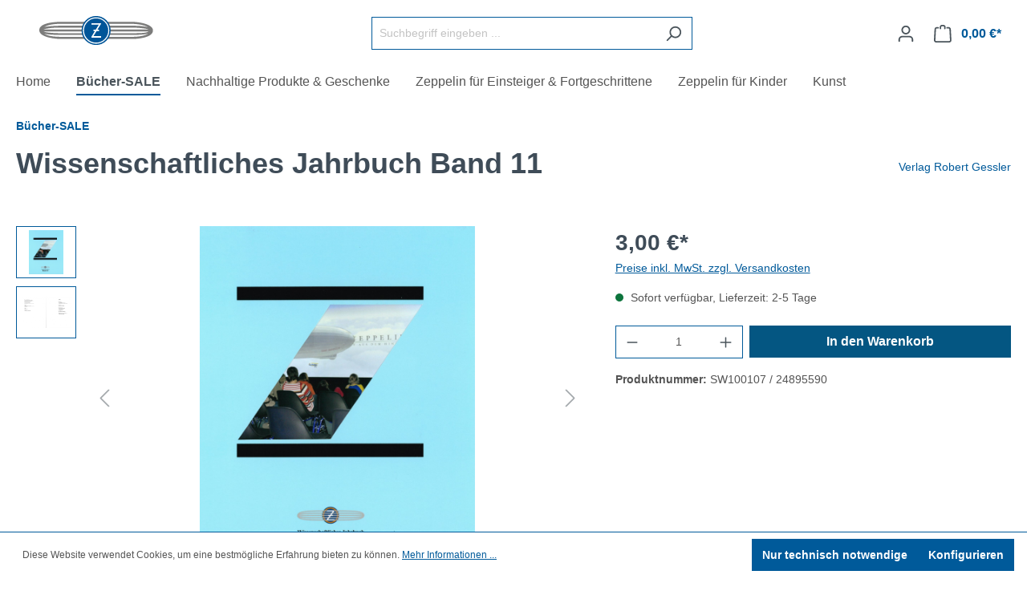

--- FILE ---
content_type: text/html; charset=UTF-8
request_url: https://webshop.zeppelin-museum.de/Wissenschaftliches-Jahrbuch-Band-11/SW100107-24895590
body_size: 22548
content:

<!DOCTYPE html>

<html lang="de-DE"
      itemscope="itemscope"
      itemtype="https://schema.org/WebPage">

                            
    <head>
                                    <meta charset="utf-8">
            
                            <meta name="viewport"
                      content="width=device-width, initial-scale=1, shrink-to-fit=no">
            
                            <meta name="author"
                      content="">
                <meta name="robots"
                      content="index,follow">
                <meta name="revisit-after"
                      content="15 days">
                <meta name="keywords"
                      content="">
                <meta name="description"
                      content="Der 11. Band des Wissenschaftlichen Jahrbuchs bringt viel Neues aus der Geschichte und Technik der Luftfahrt. Für Zeppelin-Freunde besonders interessant sind ein Aufsatz zur Schweizfahrt des LZ 4 und die Aufzeichnungen des Luftschiffstewards Wilhelm Ball…">
            
                <meta property="og:type"
          content="product">
    <meta property="og:site_name"
          content="Zeppelin Museum Shop">
    <meta property="og:url"
          content="https://webshop.zeppelin-museum.de/Wissenschaftliches-Jahrbuch-Band-11/SW100107-24895590">
    <meta property="og:title"
          content="Wissenschaftliches Jahrbuch Band 11 | SW100107 / 24895590">

    <meta property="og:description"
          content="Der 11. Band des Wissenschaftlichen Jahrbuchs bringt viel Neues aus der Geschichte und Technik der Luftfahrt. Für Zeppelin-Freunde besonders interessant sind ein Aufsatz zur Schweizfahrt des LZ 4 und die Aufzeichnungen des Luftschiffstewards Wilhelm Ball…">
    <meta property="og:image"
          content="https://webshop.zeppelin-museum.de/media/19/70/46/1585739733/Wissenschaftliches Jahrbuch Band 11.jpg">

            <meta property="product:brand"
              content="Verlag Robert Gessler ">
    
            <meta property="product:price:amount"
          content="3">
    <meta property="product:price:currency"
          content="EUR">
    <meta property="product:product_link"
          content="https://webshop.zeppelin-museum.de/Wissenschaftliches-Jahrbuch-Band-11/SW100107-24895590">

    <meta name="twitter:card"
          content="product">
    <meta name="twitter:site"
          content="Zeppelin Museum Shop">
    <meta name="twitter:title"
          content="Wissenschaftliches Jahrbuch Band 11 | SW100107 / 24895590">
    <meta name="twitter:description"
          content="Der 11. Band des Wissenschaftlichen Jahrbuchs bringt viel Neues aus der Geschichte und Technik der Luftfahrt. Für Zeppelin-Freunde besonders interessant sind ein Aufsatz zur Schweizfahrt des LZ 4 und die Aufzeichnungen des Luftschiffstewards Wilhelm Ball…">
    <meta name="twitter:image"
          content="https://webshop.zeppelin-museum.de/media/19/70/46/1585739733/Wissenschaftliches Jahrbuch Band 11.jpg">

                            <meta itemprop="copyrightHolder"
                      content="Zeppelin Museum Shop">
                <meta itemprop="copyrightYear"
                      content="">
                <meta itemprop="isFamilyFriendly"
                      content="false">
                <meta itemprop="image"
                      content="https://webshop.zeppelin-museum.de/media/11/72/4b/1574774612/zm-logo.svg">
            
                                                
                    <link rel="shortcut icon"
                  href="https://webshop.zeppelin-museum.de/media/11/72/4b/1574774612/zm-logo.svg">
        
                                <link rel="apple-touch-icon"
                  sizes="180x180"
                  href="https://webshop.zeppelin-museum.de/media/11/72/4b/1574774612/zm-logo.svg">
                    
            
    
    <link rel="canonical" href="https://webshop.zeppelin-museum.de/Wissenschaftliches-Jahrbuch-Band-11/SW100107-24895590">

                    <title itemprop="name">Wissenschaftliches Jahrbuch Band 11 | SW100107 / 24895590</title>
        
                                                                        <link rel="stylesheet"
                      href="https://webshop.zeppelin-museum.de/theme/a6da3dd089c32632d3bf954f7f144fd6/css/all.css?1757930334">
                                    
                        <script>
        window.features = {"V6_5_0_0":true,"v6.5.0.0":true,"V6_6_0_0":false,"v6.6.0.0":false,"V6_7_0_0":false,"v6.7.0.0":false,"VUE3":false,"vue3":false,"JOIN_FILTER":false,"join.filter":false,"MEDIA_PATH":false,"media.path":false,"ES_MULTILINGUAL_INDEX":false,"es.multilingual.index":false,"STOCK_HANDLING":false,"stock.handling":false,"ASYNC_THEME_COMPILATION":false,"async.theme.compilation":false};
    </script>
        
                                            
            <script>
            window.dataLayer = window.dataLayer || [];
            function gtag() { dataLayer.push(arguments); }

            (() => {
                const analyticsStorageEnabled = document.cookie.split(';').some((item) => item.trim().includes('google-analytics-enabled=1'));
                const adsEnabled = document.cookie.split(';').some((item) => item.trim().includes('google-ads-enabled=1'));

                // Always set a default consent for consent mode v2
                gtag('consent', 'default', {
                    'ad_user_data': adsEnabled ? 'granted' : 'denied',
                    'ad_storage': adsEnabled ? 'granted' : 'denied',
                    'ad_personalization': adsEnabled ? 'granted' : 'denied',
                    'analytics_storage': analyticsStorageEnabled ? 'granted' : 'denied'
                });
            })();
        </script>
            
                            
            
                
                                    <script>
                    window.useDefaultCookieConsent = true;
                </script>
                    
                                <script>
                window.activeNavigationId = '41bb3c1d57424326921759ba43f42c11';
                window.router = {
                    'frontend.cart.offcanvas': '/checkout/offcanvas',
                    'frontend.cookie.offcanvas': '/cookie/offcanvas',
                    'frontend.checkout.finish.page': '/checkout/finish',
                    'frontend.checkout.info': '/widgets/checkout/info',
                    'frontend.menu.offcanvas': '/widgets/menu/offcanvas',
                    'frontend.cms.page': '/widgets/cms',
                    'frontend.cms.navigation.page': '/widgets/cms/navigation',
                    'frontend.account.addressbook': '/widgets/account/address-book',
                    'frontend.country.country-data': '/country/country-state-data',
                    'frontend.app-system.generate-token': '/app-system/Placeholder/generate-token',
                    };
                window.salesChannelId = '43d4dc008b464fe9899bb4a8d503e663';
            </script>
        
                                <script>
                
                window.breakpoints = {"xs":0,"sm":576,"md":768,"lg":992,"xl":1200};
            </script>
        
        
                                    
    
                            <script>
                window.themeAssetsPublicPath = 'https://webshop.zeppelin-museum.de/theme/a3c133ac951345ca8787f0de889c1e2f/assets/';
            </script>
        
                                                                                                    <script type="text/javascript" src="https://webshop.zeppelin-museum.de/theme/a6da3dd089c32632d3bf954f7f144fd6/js/all.js?1757930334" defer></script>
                                                        

    
    
        </head>

    <body class="is-ctl-product is-act-index">

                        <noscript class="noscript-main">
                
    <div role="alert"
         class="alert alert-info alert-has-icon">
                                                                        
                                                    <span class="icon icon-info">
                        <svg xmlns="http://www.w3.org/2000/svg" xmlns:xlink="http://www.w3.org/1999/xlink" width="24" height="24" viewBox="0 0 24 24"><defs><path d="M12 7c.5523 0 1 .4477 1 1s-.4477 1-1 1-1-.4477-1-1 .4477-1 1-1zm1 9c0 .5523-.4477 1-1 1s-1-.4477-1-1v-5c0-.5523.4477-1 1-1s1 .4477 1 1v5zm11-4c0 6.6274-5.3726 12-12 12S0 18.6274 0 12 5.3726 0 12 0s12 5.3726 12 12zM12 2C6.4772 2 2 6.4772 2 12s4.4772 10 10 10 10-4.4772 10-10S17.5228 2 12 2z" id="icons-default-info" /></defs><use xlink:href="#icons-default-info" fill="#758CA3" fill-rule="evenodd" /></svg>
        </span>                                                    
                                    
                    <div class="alert-content-container">
                                                    
                                    <div class="alert-content">
                                                    Um unseren Shop in vollem Umfang nutzen zu können, empfehlen wir Ihnen Javascript in Ihrem Browser zu aktivieren.
                                            </div>
                
                                                                </div>
            </div>
            </noscript>
        
                
    
                <header class="header-main">
                                    <div class="container">
                                        <div class="top-bar d-none d-lg-block">
        <nav class="top-bar-nav">
                                            
                
                                            
                        </nav>
    </div>
    
            <div class="row align-items-center header-row">
                            <div class="col-12 col-lg-auto header-logo-col">
                        <div class="header-logo-main">
                    <a class="header-logo-main-link"
               href="/"
               title="Zur Startseite gehen">
                                    <picture class="header-logo-picture">
                                                                                
                                                                            
                                                                                    <img src="https://webshop.zeppelin-museum.de/media/11/72/4b/1574774612/zm-logo.svg"
                                     alt="Zur Startseite gehen"
                                     class="img-fluid header-logo-main-img">
                                                                        </picture>
                            </a>
            </div>
                </div>
            
                            <div class="col-12 order-2 col-sm order-sm-1 header-search-col">
                    <div class="row">
                        <div class="col-sm-auto d-none d-sm-block d-lg-none">
                                                            <div class="nav-main-toggle">
                                                                            <button
                                            class="btn nav-main-toggle-btn header-actions-btn"
                                            type="button"
                                                                                                                                        data-offcanvas-menu="true"
                                                                                        aria-label="Menü"
                                        >
                                                                                            <span class="icon icon-stack">
                        <svg xmlns="http://www.w3.org/2000/svg" xmlns:xlink="http://www.w3.org/1999/xlink" width="24" height="24" viewBox="0 0 24 24"><defs><path d="M3 13c-.5523 0-1-.4477-1-1s.4477-1 1-1h18c.5523 0 1 .4477 1 1s-.4477 1-1 1H3zm0-7c-.5523 0-1-.4477-1-1s.4477-1 1-1h18c.5523 0 1 .4477 1 1s-.4477 1-1 1H3zm0 14c-.5523 0-1-.4477-1-1s.4477-1 1-1h18c.5523 0 1 .4477 1 1s-.4477 1-1 1H3z" id="icons-default-stack" /></defs><use xlink:href="#icons-default-stack" fill="#758CA3" fill-rule="evenodd" /></svg>
        </span>                                                                                    </button>
                                                                    </div>
                                                    </div>
                        <div class="col">
                            
    <div class="collapse"
         id="searchCollapse">
        <div class="header-search">
                            <form action="/search"
                      method="get"
                                                                      data-search-form="true"
                                                                  data-search-widget-options='{&quot;searchWidgetMinChars&quot;:2}'
                      data-url="/suggest?search="
                      class="header-search-form">
                                            <div class="input-group">
                                                            <input type="search"
                                       name="search"
                                       class="form-control header-search-input"
                                       autocomplete="off"
                                       autocapitalize="off"
                                       placeholder="Suchbegriff eingeben ..."
                                       aria-label="Suchbegriff eingeben ..."
                                       value=""
                                >
                            
                                                            <button type="submit"
                                        class="btn header-search-btn"
                                        aria-label="Suchen">
                                    <span class="header-search-icon">
                                        <span class="icon icon-search">
                        <svg xmlns="http://www.w3.org/2000/svg" xmlns:xlink="http://www.w3.org/1999/xlink" width="24" height="24" viewBox="0 0 24 24"><defs><path d="M10.0944 16.3199 4.707 21.707c-.3905.3905-1.0237.3905-1.4142 0-.3905-.3905-.3905-1.0237 0-1.4142L8.68 14.9056C7.6271 13.551 7 11.8487 7 10c0-4.4183 3.5817-8 8-8s8 3.5817 8 8-3.5817 8-8 8c-1.8487 0-3.551-.627-4.9056-1.6801zM15 16c3.3137 0 6-2.6863 6-6s-2.6863-6-6-6-6 2.6863-6 6 2.6863 6 6 6z" id="icons-default-search" /></defs><use xlink:href="#icons-default-search" fill="#758CA3" fill-rule="evenodd" /></svg>
        </span>                                    </span>
                                </button>
                                                    </div>
                                    </form>
                    </div>
    </div>
                        </div>
                    </div>
                </div>
            
                            <div class="col-12 order-1 col-sm-auto order-sm-2 header-actions-col">
                    <div class="row g-0">
                                                    <div class="col d-sm-none">
                                <div class="menu-button">
                                                                            <button
                                            class="btn nav-main-toggle-btn header-actions-btn"
                                            type="button"
                                                                                                                                        data-offcanvas-menu="true"
                                                                                        aria-label="Menü"
                                        >
                                                                                            <span class="icon icon-stack">
                        <svg xmlns="http://www.w3.org/2000/svg" xmlns:xlink="http://www.w3.org/1999/xlink" width="24" height="24" viewBox="0 0 24 24"><use xlink:href="#icons-default-stack" fill="#758CA3" fill-rule="evenodd" /></svg>
        </span>                                                                                    </button>
                                                                    </div>
                            </div>
                        
                                                    <div class="col-auto d-sm-none">
                                <div class="search-toggle">
                                    <button class="btn header-actions-btn search-toggle-btn js-search-toggle-btn collapsed"
                                            type="button"
                                            data-bs-toggle="collapse"
                                            data-bs-target="#searchCollapse"
                                            aria-expanded="false"
                                            aria-controls="searchCollapse"
                                            aria-label="Suchen">
                                        <span class="icon icon-search">
                        <svg xmlns="http://www.w3.org/2000/svg" xmlns:xlink="http://www.w3.org/1999/xlink" width="24" height="24" viewBox="0 0 24 24"><use xlink:href="#icons-default-search" fill="#758CA3" fill-rule="evenodd" /></svg>
        </span>                                    </button>
                                </div>
                            </div>
                        
                        
                                                    <div class="col-auto">
                                <div class="account-menu">
                                        <div class="dropdown">
                    <button class="btn account-menu-btn header-actions-btn"
                    type="button"
                    id="accountWidget"
                                                                data-offcanvas-account-menu="true"
                                        data-bs-toggle="dropdown"
                    aria-haspopup="true"
                    aria-expanded="false"
                    aria-label="Ihr Konto"
                    title="Ihr Konto">
                <span class="icon icon-avatar">
                        <svg xmlns="http://www.w3.org/2000/svg" xmlns:xlink="http://www.w3.org/1999/xlink" width="24" height="24" viewBox="0 0 24 24"><defs><path d="M12 3C9.7909 3 8 4.7909 8 7c0 2.2091 1.7909 4 4 4 2.2091 0 4-1.7909 4-4 0-2.2091-1.7909-4-4-4zm0-2c3.3137 0 6 2.6863 6 6s-2.6863 6-6 6-6-2.6863-6-6 2.6863-6 6-6zM4 22.099c0 .5523-.4477 1-1 1s-1-.4477-1-1V20c0-2.7614 2.2386-5 5-5h10.0007c2.7614 0 5 2.2386 5 5v2.099c0 .5523-.4477 1-1 1s-1-.4477-1-1V20c0-1.6569-1.3431-3-3-3H7c-1.6569 0-3 1.3431-3 3v2.099z" id="icons-default-avatar" /></defs><use xlink:href="#icons-default-avatar" fill="#758CA3" fill-rule="evenodd" /></svg>
        </span>            </button>
        
                    <div class="dropdown-menu dropdown-menu-end account-menu-dropdown js-account-menu-dropdown"
                 aria-labelledby="accountWidget">
                

        
            <div class="offcanvas-header">
                            <button class="btn btn-light offcanvas-close js-offcanvas-close">
                                            <span class="icon icon-x icon-sm">
                        <svg xmlns="http://www.w3.org/2000/svg" xmlns:xlink="http://www.w3.org/1999/xlink" width="24" height="24" viewBox="0 0 24 24"><defs><path d="m10.5858 12-7.293-7.2929c-.3904-.3905-.3904-1.0237 0-1.4142.3906-.3905 1.0238-.3905 1.4143 0L12 10.5858l7.2929-7.293c.3905-.3904 1.0237-.3904 1.4142 0 .3905.3906.3905 1.0238 0 1.4143L13.4142 12l7.293 7.2929c.3904.3905.3904 1.0237 0 1.4142-.3906.3905-1.0238.3905-1.4143 0L12 13.4142l-7.2929 7.293c-.3905.3904-1.0237.3904-1.4142 0-.3905-.3906-.3905-1.0238 0-1.4143L10.5858 12z" id="icons-default-x" /></defs><use xlink:href="#icons-default-x" fill="#758CA3" fill-rule="evenodd" /></svg>
        </span>                    
                                            Menü schließen
                                    </button>
                    </div>
    
            <div class="offcanvas-body">
                <div class="account-menu">
                                    <div class="dropdown-header account-menu-header">
                    Ihr Konto
                </div>
                    
                                    <div class="account-menu-login">
                                            <a href="/account/login"
                           title="Anmelden"
                           class="btn btn-primary account-menu-login-button">
                            Anmelden
                        </a>
                    
                                            <div class="account-menu-register">
                            oder <a href="/account/login"
                                                                            title="Registrieren">registrieren</a>
                        </div>
                                    </div>
                    
                    <div class="account-menu-links">
                    <div class="header-account-menu">
        <div class="card account-menu-inner">
                                        
                                                <div class="list-group list-group-flush account-aside-list-group">
                                                                                    <a href="/account"
                                   title="Übersicht"
                                   class="list-group-item list-group-item-action account-aside-item">
                                    Übersicht
                                </a>
                            
                                                            <a href="/account/profile"
                                   title="Persönliches Profil"
                                   class="list-group-item list-group-item-action account-aside-item">
                                    Persönliches Profil
                                </a>
                            
                                                            <a href="/account/address"
                                   title="Adressen"
                                   class="list-group-item list-group-item-action account-aside-item">
                                    Adressen
                                </a>
                            
                                                            <a href="/account/payment"
                                   title="Zahlungsarten"
                                   class="list-group-item list-group-item-action account-aside-item">
                                    Zahlungsarten
                                </a>
                            
                                                            <a href="/account/order"
                                   title="Bestellungen"
                                   class="list-group-item list-group-item-action account-aside-item">
                                    Bestellungen
                                </a>
                                                                        </div>
                            
                                                </div>
    </div>
            </div>
            </div>
        </div>
                </div>
            </div>
                                </div>
                            </div>
                        
                                                    <div class="col-auto">
                                <div
                                    class="header-cart"
                                                                                                                data-offcanvas-cart="true"
                                                                    >
                                    <a class="btn header-cart-btn header-actions-btn"
                                       href="/checkout/cart"
                                       data-cart-widget="true"
                                       title="Warenkorb"
                                       aria-label="Warenkorb">
                                            <span class="header-cart-icon">
        <span class="icon icon-bag">
                        <svg xmlns="http://www.w3.org/2000/svg" xmlns:xlink="http://www.w3.org/1999/xlink" width="24" height="24" viewBox="0 0 24 24"><defs><path d="M5.892 3c.5523 0 1 .4477 1 1s-.4477 1-1 1H3.7895a1 1 0 0 0-.9986.9475l-.7895 15c-.029.5515.3946 1.0221.9987 1.0525h17.8102c.5523 0 1-.4477.9986-1.0525l-.7895-15A1 1 0 0 0 20.0208 5H17.892c-.5523 0-1-.4477-1-1s.4477-1 1-1h2.1288c1.5956 0 2.912 1.249 2.9959 2.8423l.7894 15c.0035.0788.0035.0788.0042.1577 0 1.6569-1.3432 3-3 3H3c-.079-.0007-.079-.0007-.1577-.0041-1.6546-.0871-2.9253-1.499-2.8382-3.1536l.7895-15C.8775 4.249 2.1939 3 3.7895 3H5.892zm4 2c0 .5523-.4477 1-1 1s-1-.4477-1-1V3c0-1.6569 1.3432-3 3-3h2c1.6569 0 3 1.3431 3 3v2c0 .5523-.4477 1-1 1s-1-.4477-1-1V3c0-.5523-.4477-1-1-1h-2c-.5523 0-1 .4477-1 1v2z" id="icons-default-bag" /></defs><use xlink:href="#icons-default-bag" fill="#758CA3" fill-rule="evenodd" /></svg>
        </span>    </span>
        <span class="header-cart-total">
        0,00 €*
    </span>
                                    </a>
                                </div>
                            </div>
                                            </div>
                </div>
                    </div>
                        </div>
                            </header>
        

                    <div class="nav-main">
                                        <div class="main-navigation"
         id="mainNavigation"
         data-flyout-menu="true">
                    <div class="container">
                                    <nav class="nav main-navigation-menu"
                        itemscope="itemscope"
                        itemtype="http://schema.org/SiteNavigationElement">
                        
                                                                                    <a class="nav-link main-navigation-link nav-item-c9ad620a0db14c85823d1176683a4c6c  home-link"
                                    href="/"
                                    itemprop="url"
                                    title="Home">
                                    <div class="main-navigation-link-text">
                                        <span itemprop="name">Home</span>
                                    </div>
                                </a>
                                                    
                                                    
                                                                                            
                                                                                                            <a class="nav-link main-navigation-link nav-item-41bb3c1d57424326921759ba43f42c11  active"
                                           href="https://webshop.zeppelin-museum.de/Buecher-SALE/"
                                           itemprop="url"
                                                                                                                                 title="Bücher-SALE">
                                            <div class="main-navigation-link-text">
                                                <span itemprop="name">Bücher-SALE</span>
                                            </div>
                                        </a>
                                                                                                                                                                
                                                                                                            <a class="nav-link main-navigation-link nav-item-6c4f988d8a5f4fdc8043206ced3f4d75 "
                                           href="https://webshop.zeppelin-museum.de/Nachhaltige-Produkte-Geschenke/"
                                           itemprop="url"
                                                                                                                                 title="Nachhaltige Produkte &amp; Geschenke">
                                            <div class="main-navigation-link-text">
                                                <span itemprop="name">Nachhaltige Produkte &amp; Geschenke</span>
                                            </div>
                                        </a>
                                                                                                                                                                
                                                                                                            <a class="nav-link main-navigation-link nav-item-2d4cfd86ba814af389596bf6d3a3be8f "
                                           href="https://webshop.zeppelin-museum.de/Zeppelin-fuer-Einsteiger-Fortgeschrittene/"
                                           itemprop="url"
                                           data-flyout-menu-trigger="2d4cfd86ba814af389596bf6d3a3be8f"                                                                                      title="Zeppelin für Einsteiger &amp; Fortgeschrittene">
                                            <div class="main-navigation-link-text">
                                                <span itemprop="name">Zeppelin für Einsteiger &amp; Fortgeschrittene</span>
                                            </div>
                                        </a>
                                                                                                                                                                
                                                                                                            <a class="nav-link main-navigation-link nav-item-5677f667b1e849bea4d1643be3438d9f "
                                           href="https://webshop.zeppelin-museum.de/Zeppelin-fuer-Kinder/"
                                           itemprop="url"
                                           data-flyout-menu-trigger="5677f667b1e849bea4d1643be3438d9f"                                                                                      title="Zeppelin für Kinder">
                                            <div class="main-navigation-link-text">
                                                <span itemprop="name">Zeppelin für Kinder</span>
                                            </div>
                                        </a>
                                                                                                                                                                
                                                                                                            <a class="nav-link main-navigation-link nav-item-747afd809a684efeb3d79499cf52da0b "
                                           href="https://webshop.zeppelin-museum.de/Kunst/"
                                           itemprop="url"
                                           data-flyout-menu-trigger="747afd809a684efeb3d79499cf52da0b"                                                                                      title="Kunst">
                                            <div class="main-navigation-link-text">
                                                <span itemprop="name">Kunst</span>
                                            </div>
                                        </a>
                                                                                                                                            </nav>
                            </div>
        
                                                                                                                                                                                                                                                                                        
                                                <div class="navigation-flyouts">
                                                                                                                                                                                                                                                                                        <div class="navigation-flyout"
                                             data-flyout-menu-id="2d4cfd86ba814af389596bf6d3a3be8f">
                                            <div class="container">
                                                                                                                        <div class="row navigation-flyout-bar">
                            <div class="col">
                    <div class="navigation-flyout-category-link">
                                                                                    <a class="nav-link"
                                   href="https://webshop.zeppelin-museum.de/Zeppelin-fuer-Einsteiger-Fortgeschrittene/"
                                   itemprop="url"
                                   title="Zeppelin für Einsteiger &amp; Fortgeschrittene">
                                                                            Zur Kategorie Zeppelin für Einsteiger &amp; Fortgeschrittene
                                        <span class="icon icon-arrow-right icon-primary">
                        <svg xmlns="http://www.w3.org/2000/svg" xmlns:xlink="http://www.w3.org/1999/xlink" width="16" height="16" viewBox="0 0 16 16"><defs><path id="icons-solid-arrow-right" d="M6.7071 6.2929c-.3905-.3905-1.0237-.3905-1.4142 0-.3905.3905-.3905 1.0237 0 1.4142l3 3c.3905.3905 1.0237.3905 1.4142 0l3-3c.3905-.3905.3905-1.0237 0-1.4142-.3905-.3905-1.0237-.3905-1.4142 0L9 8.5858l-2.2929-2.293z" /></defs><use transform="rotate(-90 9 8.5)" xlink:href="#icons-solid-arrow-right" fill="#758CA3" fill-rule="evenodd" /></svg>
        </span>                                                                    </a>
                                                                        </div>
                </div>
            
                            <div class="col-auto">
                    <div class="navigation-flyout-close js-close-flyout-menu">
                                                                                    <span class="icon icon-x">
                        <svg xmlns="http://www.w3.org/2000/svg" xmlns:xlink="http://www.w3.org/1999/xlink" width="24" height="24" viewBox="0 0 24 24"><use xlink:href="#icons-default-x" fill="#758CA3" fill-rule="evenodd" /></svg>
        </span>                                                                        </div>
                </div>
                    </div>
    
            <div class="row navigation-flyout-content">
                            <div class="col">
                    <div class="navigation-flyout-categories">
                                                        
                    
    
    <div class="row navigation-flyout-categories is-level-0">
                                            
                            <div class="col-3 navigation-flyout-col">
                                                                        <a class="nav-item nav-link navigation-flyout-link is-level-0"
                               href="https://webshop.zeppelin-museum.de/Zeppelin-fuer-Einsteiger-Fortgeschrittene/Zeppelin-Buecher/"
                               itemprop="url"
                                                              title="Zeppelin-Bücher">
                                <span itemprop="name">Zeppelin-Bücher</span>
                            </a>
                                            
                                                                            
        
    
    <div class="navigation-flyout-categories is-level-1">
            </div>
                                                            </div>
                                                        
                            <div class="col-3 navigation-flyout-col">
                                                                        <a class="nav-item nav-link navigation-flyout-link is-level-0"
                               href="https://webshop.zeppelin-museum.de/Zeppelin-fuer-Einsteiger-Fortgeschrittene/Poster-und-Postkarten/"
                               itemprop="url"
                                                              title="Poster und Postkarten">
                                <span itemprop="name">Poster und Postkarten</span>
                            </a>
                                            
                                                                            
        
    
    <div class="navigation-flyout-categories is-level-1">
            </div>
                                                            </div>
                                                        
                            <div class="col-3 navigation-flyout-col">
                                                                        <a class="nav-item nav-link navigation-flyout-link is-level-0"
                               href="https://webshop.zeppelin-museum.de/Zeppelin-fuer-Einsteiger-Fortgeschrittene/Exklusiv-im-Zeppelin-Museum/"
                               itemprop="url"
                                                              title="Exklusiv im Zeppelin Museum">
                                <span itemprop="name">Exklusiv im Zeppelin Museum</span>
                            </a>
                                            
                                                                            
        
    
    <div class="navigation-flyout-categories is-level-1">
            </div>
                                                            </div>
                        </div>
                                            </div>
                </div>
            
                                                </div>
                                                                                                </div>
                                        </div>
                                                                                                                                                                                                            <div class="navigation-flyout"
                                             data-flyout-menu-id="5677f667b1e849bea4d1643be3438d9f">
                                            <div class="container">
                                                                                                                        <div class="row navigation-flyout-bar">
                            <div class="col">
                    <div class="navigation-flyout-category-link">
                                                                                    <a class="nav-link"
                                   href="https://webshop.zeppelin-museum.de/Zeppelin-fuer-Kinder/"
                                   itemprop="url"
                                   title="Zeppelin für Kinder">
                                                                            Zur Kategorie Zeppelin für Kinder
                                        <span class="icon icon-arrow-right icon-primary">
                        <svg xmlns="http://www.w3.org/2000/svg" xmlns:xlink="http://www.w3.org/1999/xlink" width="16" height="16" viewBox="0 0 16 16"><use transform="rotate(-90 9 8.5)" xlink:href="#icons-solid-arrow-right" fill="#758CA3" fill-rule="evenodd" /></svg>
        </span>                                                                    </a>
                                                                        </div>
                </div>
            
                            <div class="col-auto">
                    <div class="navigation-flyout-close js-close-flyout-menu">
                                                                                    <span class="icon icon-x">
                        <svg xmlns="http://www.w3.org/2000/svg" xmlns:xlink="http://www.w3.org/1999/xlink" width="24" height="24" viewBox="0 0 24 24"><use xlink:href="#icons-default-x" fill="#758CA3" fill-rule="evenodd" /></svg>
        </span>                                                                        </div>
                </div>
                    </div>
    
            <div class="row navigation-flyout-content">
                            <div class="col">
                    <div class="navigation-flyout-categories">
                                                        
                    
    
    <div class="row navigation-flyout-categories is-level-0">
                                            
                            <div class="col-3 navigation-flyout-col">
                                                                        <a class="nav-item nav-link navigation-flyout-link is-level-0"
                               href="https://webshop.zeppelin-museum.de/Zeppelin-fuer-Kinder/Kinderbuecher/"
                               itemprop="url"
                                                              title="Kinderbücher">
                                <span itemprop="name">Kinderbücher</span>
                            </a>
                                            
                                                                            
        
    
    <div class="navigation-flyout-categories is-level-1">
            </div>
                                                            </div>
                                                        
                            <div class="col-3 navigation-flyout-col">
                                                                        <a class="nav-item nav-link navigation-flyout-link is-level-0"
                               href="https://webshop.zeppelin-museum.de/Zeppelin-fuer-Kinder/Spielen-Lernen/"
                               itemprop="url"
                                                              title="Spielen &amp; Lernen">
                                <span itemprop="name">Spielen &amp; Lernen</span>
                            </a>
                                            
                                                                            
        
    
    <div class="navigation-flyout-categories is-level-1">
            </div>
                                                            </div>
                                                        
                            <div class="col-3 navigation-flyout-col">
                                                                        <a class="nav-item nav-link navigation-flyout-link is-level-0"
                               href="https://webshop.zeppelin-museum.de/Zeppelin-fuer-Kinder/Seehasenfest-Special/"
                               itemprop="url"
                                                              title="Seehasenfest-Special">
                                <span itemprop="name">Seehasenfest-Special</span>
                            </a>
                                            
                                                                            
        
    
    <div class="navigation-flyout-categories is-level-1">
            </div>
                                                            </div>
                        </div>
                                            </div>
                </div>
            
                                                </div>
                                                                                                </div>
                                        </div>
                                                                                                                                                                                                            <div class="navigation-flyout"
                                             data-flyout-menu-id="747afd809a684efeb3d79499cf52da0b">
                                            <div class="container">
                                                                                                                        <div class="row navigation-flyout-bar">
                            <div class="col">
                    <div class="navigation-flyout-category-link">
                                                                                    <a class="nav-link"
                                   href="https://webshop.zeppelin-museum.de/Kunst/"
                                   itemprop="url"
                                   title="Kunst">
                                                                            Zur Kategorie Kunst
                                        <span class="icon icon-arrow-right icon-primary">
                        <svg xmlns="http://www.w3.org/2000/svg" xmlns:xlink="http://www.w3.org/1999/xlink" width="16" height="16" viewBox="0 0 16 16"><use transform="rotate(-90 9 8.5)" xlink:href="#icons-solid-arrow-right" fill="#758CA3" fill-rule="evenodd" /></svg>
        </span>                                                                    </a>
                                                                        </div>
                </div>
            
                            <div class="col-auto">
                    <div class="navigation-flyout-close js-close-flyout-menu">
                                                                                    <span class="icon icon-x">
                        <svg xmlns="http://www.w3.org/2000/svg" xmlns:xlink="http://www.w3.org/1999/xlink" width="24" height="24" viewBox="0 0 24 24"><use xlink:href="#icons-default-x" fill="#758CA3" fill-rule="evenodd" /></svg>
        </span>                                                                        </div>
                </div>
                    </div>
    
            <div class="row navigation-flyout-content">
                            <div class="col">
                    <div class="navigation-flyout-categories">
                                                        
                    
    
    <div class="row navigation-flyout-categories is-level-0">
                                            
                            <div class="col-3 navigation-flyout-col">
                                                                        <a class="nav-item nav-link navigation-flyout-link is-level-0"
                               href="https://webshop.zeppelin-museum.de/Kunst/Kataloge/"
                               itemprop="url"
                                                              title="Kataloge">
                                <span itemprop="name">Kataloge</span>
                            </a>
                                            
                                                                            
        
    
    <div class="navigation-flyout-categories is-level-1">
            </div>
                                                            </div>
                                                        
                            <div class="col-3 navigation-flyout-col">
                                                                        <a class="nav-item nav-link navigation-flyout-link is-level-0"
                               href="https://webshop.zeppelin-museum.de/Kunst/Editionen/"
                               itemprop="url"
                                                              title="Editionen">
                                <span itemprop="name">Editionen</span>
                            </a>
                                            
                                                                            
        
    
    <div class="navigation-flyout-categories is-level-1">
            </div>
                                                            </div>
                        </div>
                                            </div>
                </div>
            
                                                </div>
                                                                                                </div>
                                        </div>
                                                                                                                                            </div>
                                        </div>
                            </div>
        
                                    <div class="d-none js-navigation-offcanvas-initial-content">
                                            

        
            <div class="offcanvas-header">
                            <button class="btn btn-light offcanvas-close js-offcanvas-close">
                                            <span class="icon icon-x icon-sm">
                        <svg xmlns="http://www.w3.org/2000/svg" xmlns:xlink="http://www.w3.org/1999/xlink" width="24" height="24" viewBox="0 0 24 24"><use xlink:href="#icons-default-x" fill="#758CA3" fill-rule="evenodd" /></svg>
        </span>                    
                                            Menü schließen
                                    </button>
                    </div>
    
            <div class="offcanvas-body">
                        <nav class="nav navigation-offcanvas-actions">
                                
                
                                
                        </nav>
    
    
    <div class="navigation-offcanvas-container js-navigation-offcanvas">
        <div class="navigation-offcanvas-overlay-content js-navigation-offcanvas-overlay-content">
                                <a class="nav-item nav-link is-home-link navigation-offcanvas-link js-navigation-offcanvas-link"
       href="/widgets/menu/offcanvas"
       itemprop="url"
       title="Zeige alle Kategorien">
                    <span class="navigation-offcanvas-link-icon js-navigation-offcanvas-loading-icon">
                <span class="icon icon-stack">
                        <svg xmlns="http://www.w3.org/2000/svg" xmlns:xlink="http://www.w3.org/1999/xlink" width="24" height="24" viewBox="0 0 24 24"><use xlink:href="#icons-default-stack" fill="#758CA3" fill-rule="evenodd" /></svg>
        </span>            </span>
            <span itemprop="name">
                Zeige alle Kategorien
            </span>
            </a>

                    <a class="nav-item nav-link navigation-offcanvas-headline"
       href="https://webshop.zeppelin-museum.de/Buecher-SALE/"
              itemprop="url">
                    <span itemprop="name">
                Bücher-SALE
            </span>
            </a>

                    
<a class="nav-item nav-link is-back-link navigation-offcanvas-link js-navigation-offcanvas-link"
   href="/widgets/menu/offcanvas"
   itemprop="url"
   title="Zurück">
            <span class="navigation-offcanvas-link-icon js-navigation-offcanvas-loading-icon">
                            <span class="icon icon-arrow-medium-left icon-sm">
                        <svg xmlns="http://www.w3.org/2000/svg" xmlns:xlink="http://www.w3.org/1999/xlink" width="16" height="16" viewBox="0 0 16 16"><defs><path id="icons-solid-arrow-medium-left" d="M4.7071 5.2929c-.3905-.3905-1.0237-.3905-1.4142 0-.3905.3905-.3905 1.0237 0 1.4142l4 4c.3905.3905 1.0237.3905 1.4142 0l4-4c.3905-.3905.3905-1.0237 0-1.4142-.3905-.3905-1.0237-.3905-1.4142 0L8 8.5858l-3.2929-3.293z" /></defs><use transform="matrix(0 -1 -1 0 16 16)" xlink:href="#icons-solid-arrow-medium-left" fill="#758CA3" fill-rule="evenodd" /></svg>
        </span>                    </span>

        <span itemprop="name">
            Zurück
        </span>
    </a>
            
            <ul class="list-unstyled navigation-offcanvas-list">
                                    <li class="navigation-offcanvas-list-item">
            <a class="nav-item nav-link navigation-offcanvas-link is-current-category"
           href="https://webshop.zeppelin-museum.de/Buecher-SALE/"
           itemprop="url"
                      title="Bücher-SALE">
                            <span itemprop="name">
                    Bücher-SALE anzeigen
                </span>
                    </a>
    </li>
                
                                            </ul>
        </div>
    </div>
        </div>
                                        </div>
                    
                    <main class="content-main">
                                    <div class="flashbags container">
                                            </div>
                
                                    <div class="container">
                                                    <div class="container-main">
                                                                                        
        
                    <nav aria-label="breadcrumb">
                                    <ol class="breadcrumb"
                        itemscope
                        itemtype="https://schema.org/BreadcrumbList">
                                                                                
                                                            <li class="breadcrumb-item"
                                    aria-current="page"                                    itemprop="itemListElement"
                                    itemscope
                                    itemtype="https://schema.org/ListItem">
                                                                            <a href="https://webshop.zeppelin-museum.de/Buecher-SALE/"
                                           class="breadcrumb-link  is-active"
                                           title="Bücher-SALE"
                                                                                      itemprop="item">
                                            <link itemprop="url"
                                                  href="https://webshop.zeppelin-museum.de/Buecher-SALE/">
                                            <span class="breadcrumb-title" itemprop="name">Bücher-SALE</span>
                                        </a>
                                                                        <meta itemprop="position" content="1">
                                </li>
                            
                                                                                                                                    </ol>
                            </nav>
                                            
                                    
        <div class="product-detail"
             itemscope
             itemtype="https://schema.org/Product">
                                                <div class="product-detail-content">
                                                    <div class="row align-items-center product-detail-headline">
                                            <div class="col product-detail-name-container">
                            <h1 class="product-detail-name"
                    itemprop="name">
                    Wissenschaftliches Jahrbuch Band 11
                </h1>
                    </div>
    
                        <div class="col-md-auto product-detail-manufacturer">
                                                            <a href="https://www.verlag-gessler.de/"
                           class="product-detail-manufacturer-link"
                           rel="noreferrer noopener"
                           target="_blank"
                           title="Verlag Robert Gessler ">
                                                                                                Verlag Robert Gessler 
                                                                                    </a>
                                                </div>
                                        </div>
                        
                        
                                                    <div class="row product-detail-main">
                                                                    <div class="col-lg-7 product-detail-media">
                                                                                            
    
        
            
    
    
                
    
    <div class="cms-element-">
                    
            
                                        
            
                                <div class="row gallery-slider-row is-loading js-gallery-zoom-modal-container"
                                                    data-magnifier="true"
                                                                            data-magnifier-options='{"keepAspectRatioOnZoom":false}'
                                                                            data-gallery-slider="true"
                            data-gallery-slider-options='{&quot;slider&quot;:{&quot;navPosition&quot;:&quot;bottom&quot;,&quot;speed&quot;:500,&quot;gutter&quot;:5,&quot;controls&quot;:true,&quot;autoHeight&quot;:false,&quot;startIndex&quot;:1},&quot;thumbnailSlider&quot;:{&quot;items&quot;:5,&quot;slideBy&quot;:4,&quot;controls&quot;:true,&quot;startIndex&quot;:1,&quot;responsive&quot;:{&quot;xs&quot;:{&quot;enabled&quot;:false,&quot;controls&quot;:false},&quot;sm&quot;:{&quot;enabled&quot;:false,&quot;controls&quot;:false},&quot;md&quot;:{&quot;axis&quot;:&quot;vertical&quot;},&quot;lg&quot;:{&quot;axis&quot;:&quot;vertical&quot;},&quot;xl&quot;:{&quot;axis&quot;:&quot;vertical&quot;},&quot;xxl&quot;:{&quot;axis&quot;:&quot;vertical&quot;}}}}'
                        >

                                                    <div class="gallery-slider-col col order-1 order-md-2"
                                 data-zoom-modal="true">
                                                                <div class="base-slider gallery-slider">
                                                                                                                                                                                                                            <div class="gallery-slider-container"
                                                         data-gallery-slider-container="true">
                                                                                                                                                                                                                                                        <div class="gallery-slider-item-container">
                                                                        <div class="gallery-slider-item is-contain js-magnifier-container"
                                                                             style="min-height: 430px"                                                                            >
                                                                            
                                                                                                                                                                                                                                        
                                                                                                                                                                                                                                        
                                                                                                                                                                                                                                        
                                                                                                                                                                                                                                                                                                                                                
                        
                        
    
    
    
                    
                
        
                
                    
            <img src="https://webshop.zeppelin-museum.de/media/19/70/46/1585739733/Wissenschaftliches%20Jahrbuch%20Band%2011.jpg"                             srcset="https://webshop.zeppelin-museum.de/thumbnail/19/70/46/1585739733/Wissenschaftliches%20Jahrbuch%20Band%2011_1920x1920.jpg 1920w, https://webshop.zeppelin-museum.de/thumbnail/19/70/46/1585739733/Wissenschaftliches%20Jahrbuch%20Band%2011_800x800.jpg 800w, https://webshop.zeppelin-museum.de/thumbnail/19/70/46/1585739733/Wissenschaftliches%20Jahrbuch%20Band%2011_400x400.jpg 400w"                                          class="img-fluid gallery-slider-image magnifier-image js-magnifier-image" alt="Wissenschaftliches Jahrbuch Band 11" title="Wissenschaftliches Jahrbuch Band 11" data-full-image="https://webshop.zeppelin-museum.de/media/19/70/46/1585739733/Wissenschaftliches Jahrbuch Band 11.jpg" data-object-fit="contain" itemprop="image" fetchpriority="high" loading="eager"        />
                                                                                                                                                                                                                                        </div>
                                                                    </div>
                                                                                                                                                                                                                                                                <div class="gallery-slider-item-container">
                                                                        <div class="gallery-slider-item is-contain js-magnifier-container"
                                                                             style="min-height: 430px"                                                                            >
                                                                            
                                                                                                                                                                                                                                        
                                                                                                                                                                                                                                        
                                                                            
                                                                                                                                                                                                                                                                                                                                                
                        
                        
    
    
    
                    
                
        
                
                    
            <img src="https://webshop.zeppelin-museum.de/media/b4/4a/27/1585739738/Wissenschaftliches%20Jahrbuch%20Band%2011.%20Inhalt.jpg"                             srcset="https://webshop.zeppelin-museum.de/thumbnail/b4/4a/27/1585739738/Wissenschaftliches%20Jahrbuch%20Band%2011.%20Inhalt_400x400.jpg 400w, https://webshop.zeppelin-museum.de/thumbnail/b4/4a/27/1585739738/Wissenschaftliches%20Jahrbuch%20Band%2011.%20Inhalt_800x800.jpg 800w, https://webshop.zeppelin-museum.de/thumbnail/b4/4a/27/1585739738/Wissenschaftliches%20Jahrbuch%20Band%2011.%20Inhalt_1920x1920.jpg 1920w, https://webshop.zeppelin-museum.de/thumbnail/b4/4a/27/1585739738/Wissenschaftliches%20Jahrbuch%20Band%2011.%20Inhalt_280x280.jpg 280w"                                          class="img-fluid gallery-slider-image magnifier-image js-magnifier-image" alt="Wissenschaftliches Jahrbuch Band 11" title="Wissenschaftliches Jahrbuch Band 11" data-full-image="https://webshop.zeppelin-museum.de/media/b4/4a/27/1585739738/Wissenschaftliches Jahrbuch Band 11. Inhalt.jpg" data-object-fit="contain" itemprop="image" loading="eager"        />
                                                                                                                                                                                                                                        </div>
                                                                    </div>
                                                                                                                                                                                                                                        </div>
                                                
                                                                                                                                                            <div class="gallery-slider-controls"
                                                             data-gallery-slider-controls="true">
                                                                                                                                                                                                <button class="base-slider-controls-prev gallery-slider-controls-prev is-nav-prev-inside"
                                                                            aria-label="Vorheriges">
                                                                                                                                                    <span class="icon icon-arrow-head-left">
                        <svg xmlns="http://www.w3.org/2000/svg" xmlns:xlink="http://www.w3.org/1999/xlink" width="24" height="24" viewBox="0 0 24 24"><defs><path id="icons-default-arrow-head-left" d="m12.5 7.9142 10.2929 10.293c.3905.3904 1.0237.3904 1.4142 0 .3905-.3906.3905-1.0238 0-1.4143l-11-11c-.3905-.3905-1.0237-.3905-1.4142 0l-11 11c-.3905.3905-.3905 1.0237 0 1.4142.3905.3905 1.0237.3905 1.4142 0L12.5 7.9142z" /></defs><use transform="matrix(0 1 1 0 .5 -.5)" xlink:href="#icons-default-arrow-head-left" fill="#758CA3" fill-rule="evenodd" /></svg>
        </span>                                                                                                                                            </button>
                                                                
                                                                                                                                    <button class="base-slider-controls-next gallery-slider-controls-next is-nav-next-inside"
                                                                            aria-label="Nächstes">
                                                                                                                                                    <span class="icon icon-arrow-head-right">
                        <svg xmlns="http://www.w3.org/2000/svg" xmlns:xlink="http://www.w3.org/1999/xlink" width="24" height="24" viewBox="0 0 24 24"><defs><path id="icons-default-arrow-head-right" d="m11.5 7.9142 10.2929 10.293c.3905.3904 1.0237.3904 1.4142 0 .3905-.3906.3905-1.0238 0-1.4143l-11-11c-.3905-.3905-1.0237-.3905-1.4142 0l-11 11c-.3905.3905-.3905 1.0237 0 1.4142.3905.3905 1.0237.3905 1.4142 0L11.5 7.9142z" /></defs><use transform="rotate(90 11.5 12)" xlink:href="#icons-default-arrow-head-right" fill="#758CA3" fill-rule="evenodd" /></svg>
        </span>                                                                                                                                            </button>
                                                                                                                                                                                    </div>
                                                                                                                                                                                                                            
                                                                                                                        <div class="base-slider-dots ">
                                                                                                                                                                                                                        <button
                                                                class="base-slider-dot"
                                                                data-nav-dot="1"
                                                                aria-label="Zeige Bild 1 von 2"
                                                                tabindex="-1">
                                                            </button>
                                                                                                                                                                                                                                <button
                                                                class="base-slider-dot"
                                                                data-nav-dot="2"
                                                                aria-label="Zeige Bild 2 von 2"
                                                                tabindex="-1">
                                                            </button>
                                                                                                                                                                                                        </div>
                                                                                                            </div>
                            </div>
                        
                                                                                    <div class="gallery-slider-thumbnails-col col-0 col-md-auto order-2 order-md-1 is-left">
                                    <div class="gallery-slider-thumbnails-container">
                                                                                    <div class="gallery-slider-thumbnails"
                                                 data-gallery-slider-thumbnails="true">
                                                                                                                                                                                                                        <div class="gallery-slider-thumbnails-item">
                                                                                                                                    <div class="gallery-slider-thumbnails-item-inner">
                                                                        
                                                                                                                                                                                                                            
                                                                                                                                                                                                                                                                                                                                
                        
                        
    
    
    
                    
                
        
                
                    
            <img src="https://webshop.zeppelin-museum.de/media/19/70/46/1585739733/Wissenschaftliches%20Jahrbuch%20Band%2011.jpg"                             srcset="https://webshop.zeppelin-museum.de/thumbnail/19/70/46/1585739733/Wissenschaftliches%20Jahrbuch%20Band%2011_1920x1920.jpg 1920w, https://webshop.zeppelin-museum.de/thumbnail/19/70/46/1585739733/Wissenschaftliches%20Jahrbuch%20Band%2011_800x800.jpg 800w, https://webshop.zeppelin-museum.de/thumbnail/19/70/46/1585739733/Wissenschaftliches%20Jahrbuch%20Band%2011_400x400.jpg 400w"                                 sizes="200px"
                                         class="gallery-slider-thumbnails-image" alt="Wissenschaftliches Jahrbuch Band 11" title="Wissenschaftliches Jahrbuch Band 11" itemprop="image" loading="eager"        />
                                                                                                                                                                                                                            </div>
                                                                                                                            </div>
                                                                                                                                                                                                                                <div class="gallery-slider-thumbnails-item">
                                                                                                                                    <div class="gallery-slider-thumbnails-item-inner">
                                                                        
                                                                                                                                                                                                                            
                                                                                                                                                                                                                                                                                                                                
                        
                        
    
    
    
                    
                
        
                
                    
            <img src="https://webshop.zeppelin-museum.de/media/b4/4a/27/1585739738/Wissenschaftliches%20Jahrbuch%20Band%2011.%20Inhalt.jpg"                             srcset="https://webshop.zeppelin-museum.de/thumbnail/b4/4a/27/1585739738/Wissenschaftliches%20Jahrbuch%20Band%2011.%20Inhalt_400x400.jpg 400w, https://webshop.zeppelin-museum.de/thumbnail/b4/4a/27/1585739738/Wissenschaftliches%20Jahrbuch%20Band%2011.%20Inhalt_800x800.jpg 800w, https://webshop.zeppelin-museum.de/thumbnail/b4/4a/27/1585739738/Wissenschaftliches%20Jahrbuch%20Band%2011.%20Inhalt_1920x1920.jpg 1920w, https://webshop.zeppelin-museum.de/thumbnail/b4/4a/27/1585739738/Wissenschaftliches%20Jahrbuch%20Band%2011.%20Inhalt_280x280.jpg 280w"                                 sizes="200px"
                                         class="gallery-slider-thumbnails-image" alt="Wissenschaftliches Jahrbuch Band 11" title="Wissenschaftliches Jahrbuch Band 11" itemprop="image" loading="eager"        />
                                                                                                                                                                                                                            </div>
                                                                                                                            </div>
                                                                                                                                                                                                        </div>
                                        
                                                                                    <div data-thumbnail-slider-controls="true" class="gallery-slider-thumbnails-controls">
                                                                                                    <button class="base-slider-controls-prev gallery-slider-thumbnails-controls-prev">
                                                                                                                    <span class="icon icon-arrow-head-up">
                        <svg xmlns="http://www.w3.org/2000/svg" xmlns:xlink="http://www.w3.org/1999/xlink" width="24" height="24" viewBox="0 0 24 24"><defs><path id="icons-default-arrow-head-up" d="m12 7.4142 10.2929 10.293c.3905.3904 1.0237.3904 1.4142 0 .3905-.3906.3905-1.0238 0-1.4143l-11-11c-.3905-.3905-1.0237-.3905-1.4142 0l-11 11c-.3905.3905-.3905 1.0237 0 1.4142.3905.3905 1.0237.3905 1.4142 0L12 7.4142z" /></defs><use xlink:href="#icons-default-arrow-head-up" fill="#758CA3" fill-rule="evenodd" /></svg>
        </span>                                                                                                            </button>
                                                
                                                                                                    <button class="base-slider-controls-next gallery-slider-thumbnails-controls-next">
                                                                                                                    <span class="icon icon-arrow-head-down">
                        <svg xmlns="http://www.w3.org/2000/svg" xmlns:xlink="http://www.w3.org/1999/xlink" width="24" height="24" viewBox="0 0 24 24"><defs><path id="icons-default-arrow-head-down" d="m12 7.4142 10.2929 10.293c.3905.3904 1.0237.3904 1.4142 0 .3905-.3906.3905-1.0238 0-1.4143l-11-11c-.3905-.3905-1.0237-.3905-1.4142 0l-11 11c-.3905.3905-.3905 1.0237 0 1.4142.3905.3905 1.0237.3905 1.4142 0L12 7.4142z" /></defs><use transform="matrix(1 0 0 -1 0 23)" xlink:href="#icons-default-arrow-head-down" fill="#758CA3" fill-rule="evenodd" /></svg>
        </span>                                                                                                            </button>
                                                                                            </div>
                                                                            </div>
                                </div>
                                                    
                                                                                    <div class="zoom-modal-wrapper">
                                                                            <div class="modal is-fullscreen zoom-modal js-zoom-modal"
                                             data-bs-backdrop="false"
                                             data-image-zoom-modal="true"
                                             tabindex="-1"
                                             role="dialog">
                                                                                            <div class="modal-dialog"
                                                     role="document">
                                                                                                            <div class="modal-content" data-modal-gallery-slider="true" data-gallery-slider-options='null' >
                                                                                                                            <button type="button"
                                                                        class="btn-close close"
                                                                        data-bs-dismiss="modal"
                                                                        aria-label="Close">
                                                                                                                                                                                                        </button>
                                                            
                                                                                                                            <div class="modal-body">

                                                                                                                                            <div class="zoom-modal-actions btn-group"
                                                                             role="group"
                                                                             aria-label="zoom actions">

                                                                                                                                                            <button class="btn btn-light image-zoom-btn js-image-zoom-out">
                                                                                                                                                                            <span class="icon icon-minus-circle">
                        <svg xmlns="http://www.w3.org/2000/svg" xmlns:xlink="http://www.w3.org/1999/xlink" width="24" height="24" viewBox="0 0 24 24"><defs><path d="M24 12c0 6.6274-5.3726 12-12 12S0 18.6274 0 12 5.3726 0 12 0s12 5.3726 12 12zM12 2C6.4772 2 2 6.4772 2 12s4.4772 10 10 10 10-4.4772 10-10S17.5228 2 12 2zM7 13c-.5523 0-1-.4477-1-1s.4477-1 1-1h10c.5523 0 1 .4477 1 1s-.4477 1-1 1H7z" id="icons-default-minus-circle" /></defs><use xlink:href="#icons-default-minus-circle" fill="#758CA3" fill-rule="evenodd" /></svg>
        </span>                                                                                                                                                                    </button>
                                                                            
                                                                                                                                                            <button class="btn btn-light image-zoom-btn js-image-zoom-reset">
                                                                                                                                                                            <span class="icon icon-screen-minimize">
                        <svg xmlns="http://www.w3.org/2000/svg" xmlns:xlink="http://www.w3.org/1999/xlink" width="24" height="24" viewBox="0 0 24 24"><defs><path d="M18.4142 7H22c.5523 0 1 .4477 1 1s-.4477 1-1 1h-6c-.5523 0-1-.4477-1-1V2c0-.5523.4477-1 1-1s1 .4477 1 1v3.5858l5.2929-5.293c.3905-.3904 1.0237-.3904 1.4142 0 .3905.3906.3905 1.0238 0 1.4143L18.4142 7zM17 18.4142V22c0 .5523-.4477 1-1 1s-1-.4477-1-1v-6c0-.5523.4477-1 1-1h6c.5523 0 1 .4477 1 1s-.4477 1-1 1h-3.5858l5.293 5.2929c.3904.3905.3904 1.0237 0 1.4142-.3906.3905-1.0238.3905-1.4143 0L17 18.4142zM7 5.5858V2c0-.5523.4477-1 1-1s1 .4477 1 1v6c0 .5523-.4477 1-1 1H2c-.5523 0-1-.4477-1-1s.4477-1 1-1h3.5858L.2928 1.7071C-.0975 1.3166-.0975.6834.2929.293c.3906-.3905 1.0238-.3905 1.4143 0L7 5.5858zM5.5858 17H2c-.5523 0-1-.4477-1-1s.4477-1 1-1h6c.5523 0 1 .4477 1 1v6c0 .5523-.4477 1-1 1s-1-.4477-1-1v-3.5858l-5.2929 5.293c-.3905.3904-1.0237.3904-1.4142 0-.3905-.3906-.3905-1.0238 0-1.4143L5.5858 17z" id="icons-default-screen-minimize" /></defs><use xlink:href="#icons-default-screen-minimize" fill="#758CA3" fill-rule="evenodd" /></svg>
        </span>                                                                                                                                                                    </button>
                                                                            
                                                                                                                                                            <button class="btn btn-light image-zoom-btn js-image-zoom-in">
                                                                                                                                                                            <span class="icon icon-plus-circle">
                        <svg xmlns="http://www.w3.org/2000/svg" xmlns:xlink="http://www.w3.org/1999/xlink" width="24" height="24" viewBox="0 0 24 24"><defs><path d="M11 11V7c0-.5523.4477-1 1-1s1 .4477 1 1v4h4c.5523 0 1 .4477 1 1s-.4477 1-1 1h-4v4c0 .5523-.4477 1-1 1s-1-.4477-1-1v-4H7c-.5523 0-1-.4477-1-1s.4477-1 1-1h4zm1-9C6.4772 2 2 6.4772 2 12s4.4772 10 10 10 10-4.4772 10-10S17.5228 2 12 2zm12 10c0 6.6274-5.3726 12-12 12S0 18.6274 0 12 5.3726 0 12 0s12 5.3726 12 12z" id="icons-default-plus-circle" /></defs><use xlink:href="#icons-default-plus-circle" fill="#758CA3" fill-rule="evenodd" /></svg>
        </span>                                                                                                                                                                    </button>
                                                                                                                                                    </div>
                                                                    
                                                                                                                                            <div class="gallery-slider"
                                                                             data-gallery-slider-container=true>
                                                                                                                                                                                                                                                                                                                                        <div class="gallery-slider-item">
                                                                                                                                                                                            <div class="image-zoom-container"
                                                                                                     data-image-zoom="true">
                                                                                                                                                                                                                                                                                                                                                                                                                                                                                                                                                        
            
            
    
    
    
                    
                
        
                
                    
            <img data-src="https://webshop.zeppelin-museum.de/media/19/70/46/1585739733/Wissenschaftliches%20Jahrbuch%20Band%2011.jpg"                             data-srcset="https://webshop.zeppelin-museum.de/media/19/70/46/1585739733/Wissenschaftliches%20Jahrbuch%20Band%2011.jpg 1921w, https://webshop.zeppelin-museum.de/thumbnail/19/70/46/1585739733/Wissenschaftliches%20Jahrbuch%20Band%2011_1920x1920.jpg 1920w, https://webshop.zeppelin-museum.de/thumbnail/19/70/46/1585739733/Wissenschaftliches%20Jahrbuch%20Band%2011_800x800.jpg 800w, https://webshop.zeppelin-museum.de/thumbnail/19/70/46/1585739733/Wissenschaftliches%20Jahrbuch%20Band%2011_400x400.jpg 400w"                                          class="gallery-slider-image js-image-zoom-element js-load-img" alt="Wissenschaftliches Jahrbuch Band 11" title="Wissenschaftliches Jahrbuch Band 11" loading="eager"        />
                                                                                                                                                                                                                                                                                                                                                                                                                            </div>
                                                                                                                                                                                                                                                                                                                                                                                                                                                                                                                                                                                        </div>
                                                                                                                                                                                                                                                                                                                                                <div class="gallery-slider-item">
                                                                                                                                                                                            <div class="image-zoom-container"
                                                                                                     data-image-zoom="true">
                                                                                                                                                                                                                                                                                                                                                                                                                                                                                                                                                        
            
            
    
    
    
                    
                
        
                
                    
            <img data-src="https://webshop.zeppelin-museum.de/media/b4/4a/27/1585739738/Wissenschaftliches%20Jahrbuch%20Band%2011.%20Inhalt.jpg"                             data-srcset="https://webshop.zeppelin-museum.de/media/b4/4a/27/1585739738/Wissenschaftliches%20Jahrbuch%20Band%2011.%20Inhalt.jpg 401w, https://webshop.zeppelin-museum.de/thumbnail/b4/4a/27/1585739738/Wissenschaftliches%20Jahrbuch%20Band%2011.%20Inhalt_400x400.jpg 400w, https://webshop.zeppelin-museum.de/thumbnail/b4/4a/27/1585739738/Wissenschaftliches%20Jahrbuch%20Band%2011.%20Inhalt_800x800.jpg 800w, https://webshop.zeppelin-museum.de/thumbnail/b4/4a/27/1585739738/Wissenschaftliches%20Jahrbuch%20Band%2011.%20Inhalt_1920x1920.jpg 1920w, https://webshop.zeppelin-museum.de/thumbnail/b4/4a/27/1585739738/Wissenschaftliches%20Jahrbuch%20Band%2011.%20Inhalt_280x280.jpg 280w"                                          class="gallery-slider-image js-image-zoom-element js-load-img" alt="Wissenschaftliches Jahrbuch Band 11" title="Wissenschaftliches Jahrbuch Band 11" loading="eager"        />
                                                                                                                                                                                                                                                                                                                                                                                                                            </div>
                                                                                                                                                                                                                                                                                                                                                                                                                                                                                                                                                                                        </div>
                                                                                                                                                                                                                                                                                                                        </div>
                                                                    
                                                                                                                                                                                                                        <div class="gallery-slider-controls"
                                                                                 data-gallery-slider-controls="true">
                                                                                                                                                                    <button class="base-slider-controls-prev gallery-slider-controls-prev"
                                                                                            aria-label="Vorheriges">
                                                                                                                                                                                    <span class="icon icon-arrow-head-left">
                        <svg xmlns="http://www.w3.org/2000/svg" xmlns:xlink="http://www.w3.org/1999/xlink" width="24" height="24" viewBox="0 0 24 24"><use transform="matrix(0 1 1 0 .5 -.5)" xlink:href="#icons-default-arrow-head-left" fill="#758CA3" fill-rule="evenodd" /></svg>
        </span>                                                                                                                                                                            </button>
                                                                                
                                                                                                                                                                    <button class="base-slider-controls-next gallery-slider-controls-next"
                                                                                            aria-label="Nächstes">
                                                                                                                                                                                    <span class="icon icon-arrow-head-right">
                        <svg xmlns="http://www.w3.org/2000/svg" xmlns:xlink="http://www.w3.org/1999/xlink" width="24" height="24" viewBox="0 0 24 24"><use transform="rotate(90 11.5 12)" xlink:href="#icons-default-arrow-head-right" fill="#758CA3" fill-rule="evenodd" /></svg>
        </span>                                                                                                                                                                            </button>
                                                                                                                                                            </div>
                                                                                                                                                                                                            </div>
                                                            
                                                                                                                                                                                                <div class="modal-footer">
                                                                                                                                                    <div class="gallery-slider-modal-controls">
                                                                                <div data-thumbnail-slider-controls="true" class="gallery-slider-modal-thumbnails">
                                                                                    <button class="base-slider-controls-prev gallery-slider-thumbnails-controls-prev"
                                                                                            aria-label="Vorheriges">
                                                                                        <span class="icon icon-arrow-head-left">
                        <svg xmlns="http://www.w3.org/2000/svg" xmlns:xlink="http://www.w3.org/1999/xlink" width="24" height="24" viewBox="0 0 24 24"><use transform="matrix(0 1 1 0 .5 -.5)" xlink:href="#icons-default-arrow-head-left" fill="#758CA3" fill-rule="evenodd" /></svg>
        </span>                                                                                    </button>
                                                                                    <button class="base-slider-controls-next gallery-slider-thumbnails-controls-next"
                                                                                            aria-label="Nächstes">
                                                                                        <span class="icon icon-arrow-head-right">
                        <svg xmlns="http://www.w3.org/2000/svg" xmlns:xlink="http://www.w3.org/1999/xlink" width="24" height="24" viewBox="0 0 24 24"><use transform="rotate(90 11.5 12)" xlink:href="#icons-default-arrow-head-right" fill="#758CA3" fill-rule="evenodd" /></svg>
        </span>                                                                                    </button>
                                                                                </div>
                                                                            </div>
                                                                        
                                                                                                                                                    <div class="gallery-slider-thumbnails"
                                                                                 data-gallery-slider-thumbnails=true>
                                                                                                                                                                                                                                                                                                                                                        <div class="gallery-slider-thumbnails-item">
                                                                                                                                                                                                    <div class="gallery-slider-thumbnails-item-inner">
                                                                                                                                                                                                                                                                                                                                                                                                                                                    
                        
                        
    
    
    
                    
                
        
                
                    
            <img data-src="https://webshop.zeppelin-museum.de/media/19/70/46/1585739733/Wissenschaftliches%20Jahrbuch%20Band%2011.jpg"                             data-srcset="https://webshop.zeppelin-museum.de/thumbnail/19/70/46/1585739733/Wissenschaftliches%20Jahrbuch%20Band%2011_1920x1920.jpg 1920w, https://webshop.zeppelin-museum.de/thumbnail/19/70/46/1585739733/Wissenschaftliches%20Jahrbuch%20Band%2011_800x800.jpg 800w, https://webshop.zeppelin-museum.de/thumbnail/19/70/46/1585739733/Wissenschaftliches%20Jahrbuch%20Band%2011_400x400.jpg 400w"                                 sizes="200px"
                                         class="gallery-slider-thumbnails-image js-load-img" alt="Wissenschaftliches Jahrbuch Band 11" title="Wissenschaftliches Jahrbuch Band 11" loading="eager"        />
                                                                                                                                                                                                                                                                                                                            </div>
                                                                                                                                                                                            </div>
                                                                                                                                                                                                                                                                                                                                                                <div class="gallery-slider-thumbnails-item">
                                                                                                                                                                                                    <div class="gallery-slider-thumbnails-item-inner">
                                                                                                                                                                                                                                                                                                                                                                                                                                                    
                        
                        
    
    
    
                    
                
        
                
                    
            <img data-src="https://webshop.zeppelin-museum.de/media/b4/4a/27/1585739738/Wissenschaftliches%20Jahrbuch%20Band%2011.%20Inhalt.jpg"                             data-srcset="https://webshop.zeppelin-museum.de/thumbnail/b4/4a/27/1585739738/Wissenschaftliches%20Jahrbuch%20Band%2011.%20Inhalt_400x400.jpg 400w, https://webshop.zeppelin-museum.de/thumbnail/b4/4a/27/1585739738/Wissenschaftliches%20Jahrbuch%20Band%2011.%20Inhalt_800x800.jpg 800w, https://webshop.zeppelin-museum.de/thumbnail/b4/4a/27/1585739738/Wissenschaftliches%20Jahrbuch%20Band%2011.%20Inhalt_1920x1920.jpg 1920w, https://webshop.zeppelin-museum.de/thumbnail/b4/4a/27/1585739738/Wissenschaftliches%20Jahrbuch%20Band%2011.%20Inhalt_280x280.jpg 280w"                                 sizes="200px"
                                         class="gallery-slider-thumbnails-image js-load-img" alt="Wissenschaftliches Jahrbuch Band 11" title="Wissenschaftliches Jahrbuch Band 11" loading="eager"        />
                                                                                                                                                                                                                                                                                                                            </div>
                                                                                                                                                                                            </div>
                                                                                                                                                                                                                                                                                                                                        </div>
                                                                                                                                            </div>
                                                                                                                                                                                    </div>
                                                                                                    </div>
                                                                                    </div>
                                                                    </div>
                                                                        </div>
                
                        </div>

                                                                                                </div>
                                
                                                                    <div class="col-lg-5 product-detail-buy">
                                            <div class="js-magnifier-zoom-image-container">
                                                        <div itemprop="brand" itemtype="https://schema.org/Brand" itemscope>
                        <meta itemprop="name" content="Verlag Robert Gessler ">
                    </div>
                            
                                                <meta itemprop="gtin13"
                          content="24895590">
                            
                                        
                                                <meta itemprop="weight"
                          content="900 kg">
                            
                                        
                                        
                                        
                            <meta itemprop="releaseDate"
                      content="2026-01-16">
                    
                    <div itemprop="offers"
                 itemscope
                 itemtype="http://schema.org/Offer">
                                                            <meta itemprop="url"
                              content="https://webshop.zeppelin-museum.de/Wissenschaftliches-Jahrbuch-Band-11/SW100107-24895590">
                    
                                                                
                                            <meta itemprop="priceCurrency"
                              content="EUR">
                    
                                                <div class="product-detail-price-container">
                                        
        
        <meta itemprop="price"
              content="3">

                                            
            <p class="product-detail-price">
                3,00 €*
            </p>

                                
                                    </div>
                    

                            
            

                                            <div class="product-detail-tax-container">
                                                                                        
                            <p class="product-detail-tax">
                                                                    <a class="product-detail-tax-link"
                                       href="/widgets/cms"
                                       title="Preise inkl. MwSt. zzgl. Versandkosten"
                                       data-ajax-modal="true"
                                       data-url="/widgets/cms">
                                        Preise inkl. MwSt. zzgl. Versandkosten
                                    </a>
                                                            </p>
                        </div>
                    
                    
                                                                
                                        
            
                            <div class="product-detail-delivery-information">
                                
                    
    <div class="product-delivery-information">
        
                                    <link itemprop="availability" href="http://schema.org/InStock">
                <p class="delivery-information delivery-available">
                    <span class="delivery-status-indicator bg-success"></span>

                    Sofort verfügbar, Lieferzeit: 2-5 Tage
                </p>
                        </div>
                        </div>
                    
                
                                                    
                                                                <div class="product-detail-form-container">
                            
    
        
    <form
        id="productDetailPageBuyProductForm"
        action="/checkout/line-item/add"
        method="post"
        class="buy-widget"
        data-add-to-cart="true">
                                                                <div class="row g-2 buy-widget-container">
                                                                        <div class="col-4 d-flex justify-content-end">
                                                                                                                                            <div class="input-group product-detail-quantity-group quantity-selector-group" data-quantity-selector="true">
                                                                                            <button type="button" class="btn btn-outline-light btn-minus js-btn-minus" aria-label="Anzahl verringern">
                                                    <span class="icon icon-minus icon-xs">
                        <svg xmlns="http://www.w3.org/2000/svg" xmlns:xlink="http://www.w3.org/1999/xlink" width="24" height="24" viewBox="0 0 24 24"><defs><path id="icons-default-minus" d="M3 13h18c.5523 0 1-.4477 1-1s-.4477-1-1-1H3c-.5523 0-1 .4477-1 1s.4477 1 1 1z" /></defs><use xlink:href="#icons-default-minus" fill="#758CA3" fill-rule="evenodd" /></svg>
        </span>                                                </button>
                                                <input
                                                    type="number"
                                                    name="lineItems[9bf674bcffb2457bad61e869e06b5aa3][quantity]"
                                                    class="form-control js-quantity-selector quantity-selector-group-input product-detail-quantity-input"
                                                    min="1"
                                                    max="100"
                                                    step="1"
                                                    value="1"
                                                    aria-label="Anzahl"
                                                />
                                                <button type="button" class="btn btn-outline-light btn-plus js-btn-plus" aria-label="Anzahl erhöhen">
                                                    <span class="icon icon-plus icon-xs">
                        <svg xmlns="http://www.w3.org/2000/svg" xmlns:xlink="http://www.w3.org/1999/xlink" width="24" height="24" viewBox="0 0 24 24"><defs><path d="M11 11V3c0-.5523.4477-1 1-1s1 .4477 1 1v8h8c.5523 0 1 .4477 1 1s-.4477 1-1 1h-8v8c0 .5523-.4477 1-1 1s-1-.4477-1-1v-8H3c-.5523 0-1-.4477-1-1s.4477-1 1-1h8z" id="icons-default-plus" /></defs><use xlink:href="#icons-default-plus" fill="#758CA3" fill-rule="evenodd" /></svg>
        </span>                                                </button>
                                                                                                                                                                                                                            </div>
                                                                                                </div>
                                            
                                                                    <input type="hidden"
                               name="redirectTo"
                               value="frontend.detail.page">

                        <input type="hidden"
                               name="redirectParameters"
                               data-redirect-parameters="true"
                                                              value='{"productId": "9bf674bcffb2457bad61e869e06b5aa3"}'>
                    
                                            <input type="hidden"
                               name="lineItems[9bf674bcffb2457bad61e869e06b5aa3][id]"
                               value="9bf674bcffb2457bad61e869e06b5aa3">
                        <input type="hidden"
                               name="lineItems[9bf674bcffb2457bad61e869e06b5aa3][type]"
                               value="product">
                        <input type="hidden"
                               name="lineItems[9bf674bcffb2457bad61e869e06b5aa3][referencedId]"
                               value="9bf674bcffb2457bad61e869e06b5aa3">
                        <input type="hidden"
                               name="lineItems[9bf674bcffb2457bad61e869e06b5aa3][stackable]"
                               value="1">
                        <input type="hidden"
                               name="lineItems[9bf674bcffb2457bad61e869e06b5aa3][removable]"
                               value="1">
                    
                                            <input type="hidden"
                               name="product-name"
                               value="Wissenschaftliches Jahrbuch Band 11">
                        <input type="hidden"
                               name="brand-name"
                               value="Verlag Robert Gessler ">
                    
                                            <div class="col-8">
                                                            <div class="d-grid">
                                    <button class="btn btn-primary btn-buy"
                                            title="In den Warenkorb"
                                            aria-label="In den Warenkorb">
                                        In den Warenkorb
                                    </button>
                                </div>
                                                    </div>
                                    </div>
                    

                                    
                        
    </form>
                        </div>
                                    

                
                    </div>
        
        
                                    <div class="product-detail-ordernumber-container">
                                            <span class="product-detail-ordernumber-label">
                            Produktnummer:
                        </span>
                    
                                            <meta itemprop="productID"
                              content="9bf674bcffb2457bad61e869e06b5aa3">
                        <span class="product-detail-ordernumber"
                              itemprop="sku">
                            SW100107 / 24895590
                        </span>
                                    </div>
                        </div>
                                    </div>
                                                            </div>
                                            </div>
                
                                    <div class="product-detail-tabs">
                            <div class="card card-tabs">
                    <div class="card-header product-detail-tab-navigation">
                                    <ul class="nav nav-tabs product-detail-tab-navigation-list"
                        id="product-detail-tabs"
                        role="tablist">
                                                    <li class="nav-item">
                                <a
                                    class="nav-link active product-detail-tab-navigation-link"
                                    id="description-tab"
                                    data-bs-toggle="tab"
                                                                                                                data-offcanvas-tabs="true"
                                                                        href="#description-tab-pane"
                                    role="tab"
                                    aria-controls="description-tab-pane"
                                    aria-selected="true"
                                >
                                    <span>Beschreibung</span>
                                    <span class="product-detail-tab-navigation-icon">
                                        <span class="icon icon-arrow-medium-right">
                        <svg xmlns="http://www.w3.org/2000/svg" xmlns:xlink="http://www.w3.org/1999/xlink" width="16" height="16" viewBox="0 0 16 16"><defs><path id="icons-solid-arrow-medium-right" d="M4.7071 5.2929c-.3905-.3905-1.0237-.3905-1.4142 0-.3905.3905-.3905 1.0237 0 1.4142l4 4c.3905.3905 1.0237.3905 1.4142 0l4-4c.3905-.3905.3905-1.0237 0-1.4142-.3905-.3905-1.0237-.3905-1.4142 0L8 8.5858l-3.2929-3.293z" /></defs><use transform="rotate(-90 8 8)" xlink:href="#icons-solid-arrow-medium-right" fill="#758CA3" fill-rule="evenodd" /></svg>
        </span>                                    </span>
                                                                            <span class="product-detail-tab-preview">
                                            Der 11. Band des Wissenschaftlichen Jahrbuchs bringt viel Neues aus der Geschichte und Technik der Luftfahrt. Für Zeppelin-F…

                                                                                                                                        <span class="product-detail-tab-preview-more">Mehr</span>
                                                                                    </span>
                                                                    </a>
                            </li>
                                                                                                            <li class="nav-item">
                                    <a
                                        class="nav-link  product-detail-tab-navigation-link"
                                        id="review-tab"
                                        data-bs-toggle="tab"
                                                                                                                            data-offcanvas-tabs="true"
                                                                                href="#review-tab-pane"
                                        role="tab"
                                        aria-controls="review-tab-pane"
                                        aria-selected="true"
                                    >
                                        Bewertungen
                                        <span class="product-detail-tab-navigation-icon">
                                            <span class="icon icon-arrow-medium-right">
                        <svg xmlns="http://www.w3.org/2000/svg" xmlns:xlink="http://www.w3.org/1999/xlink" width="16" height="16" viewBox="0 0 16 16"><use transform="rotate(-90 8 8)" xlink:href="#icons-solid-arrow-medium-right" fill="#758CA3" fill-rule="evenodd" /></svg>
        </span>                                        </span>
                                    </a>
                                </li>
                                                                        </ul>
                            </div>
        
                    <div class="product-detail-tabs-content card-body">
                                    <div class="tab-content">
                                                    <div class="tab-pane fade show active"
                                 id="description-tab-pane"
                                 role="tabpanel"
                                 aria-labelledby="description-tab">
                                

        
            <div class="offcanvas-header">
                            <button class="btn btn-light offcanvas-close js-offcanvas-close">
                                            <span class="icon icon-x icon-sm">
                        <svg xmlns="http://www.w3.org/2000/svg" xmlns:xlink="http://www.w3.org/1999/xlink" width="24" height="24" viewBox="0 0 24 24"><use xlink:href="#icons-default-x" fill="#758CA3" fill-rule="evenodd" /></svg>
        </span>                    
                                            Menü schließen
                                    </button>
                    </div>
    
            <div class="offcanvas-body">
                        <div class="product-detail-description tab-pane-container">
                            <div class="h3 product-detail-description-title">
                    Produktinformationen "Wissenschaftliches Jahrbuch Band 11"
                </div>
            
                                                <div class="product-detail-description-text"
                         itemprop="description">
                        Der 11. Band des Wissenschaftlichen Jahrbuchs bringt viel Neues aus der Geschichte und Technik der Luftfahrt. Für Zeppelin-Freunde besonders interessant sind ein Aufsatz zur Schweizfahrt des LZ 4 und die Aufzeichnungen des Luftschiffstewards Wilhelm Balla, der den Absturz des LZ 129 Hindenburg überlebte. Zwei mit seltenen Fotos illustrierte Texte behandeln Dornier-Flugzeuge aus den 1920er Jahren und die Entwicklung der Airfoilboote vom Bodensee zwischen 1987 und 2000. Abgerundet wird der Band mit einem Bericht über die Neukonzeption des Zeppelin Museums.<br><br>Taschenbuch, 120 Seiten<br>Verlag Robert Gessler (August 2014)
                    </div>
                
                                                                        </div>
            </div>
                                </div>
                        
                                                                                    <div class="tab-pane fade show "
                                     id="review-tab-pane"
                                     role="tabpanel"
                                     aria-labelledby="review-tab">
                                    

        
            <div class="offcanvas-header">
                            <button class="btn btn-light offcanvas-close js-offcanvas-close">
                                            <span class="icon icon-x icon-sm">
                        <svg xmlns="http://www.w3.org/2000/svg" xmlns:xlink="http://www.w3.org/1999/xlink" width="24" height="24" viewBox="0 0 24 24"><use xlink:href="#icons-default-x" fill="#758CA3" fill-rule="evenodd" /></svg>
        </span>                    
                                            Menü schließen
                                    </button>
                    </div>
    
            <div class="offcanvas-body">
            	
				
				
        
		
				
		<div class="product-detail-review tab-pane-container">
			                <div class="row product-detail-review-content js-review-container">
											<div class="col-sm-4">
															    <div class="sticky-top product-detail-review-widget">

                                    <div class="product-detail-review-info js-review-info">

                                            <p class="product-detail-review-title h5">
                            0 von 0 Bewertungen
                        </p>
                    
                                            <div class="product-detail-review-rating"
                            >

                            
                                        
    
    
            <div class="product-review-rating">
        
        
                                                    
    <div class="product-review-point">
            <div class="point-container">
            <div class="point-rating point-blank">
                <span class="icon icon-star icon-xs">
                        <svg xmlns="http://www.w3.org/2000/svg" xmlns:xlink="http://www.w3.org/1999/xlink" width="24" height="24" viewBox="0 0 24 24"><defs><path id="icons-solid-star" d="M6.7998 23.3169c-1.0108.4454-2.1912-.0129-2.6367-1.0237a2 2 0 0 1-.1596-1.008l.5724-5.6537L.7896 11.394c-.736-.8237-.6648-2.088.1588-2.824a2 2 0 0 1 .9093-.4633l5.554-1.2027 2.86-4.9104c.556-.9545 1.7804-1.2776 2.7349-.7217a2 2 0 0 1 .7216.7217l2.86 4.9104 5.554 1.2027c1.0796.2338 1.7652 1.2984 1.5314 2.378a2 2 0 0 1-.4633.9093l-3.7863 4.2375.5724 5.6538c.1113 1.0989-.6894 2.08-1.7883 2.1912a2 2 0 0 1-1.008-.1596L12 21.0254l-5.2002 2.2915z" /></defs><use xlink:href="#icons-solid-star" fill="#758CA3" fill-rule="evenodd" /></svg>
        </span>            </div>
        </div>
        </div>
                                            
    <div class="product-review-point">
            <div class="point-container">
            <div class="point-rating point-blank">
                <span class="icon icon-star icon-xs">
                        <svg xmlns="http://www.w3.org/2000/svg" xmlns:xlink="http://www.w3.org/1999/xlink" width="24" height="24" viewBox="0 0 24 24"><use xlink:href="#icons-solid-star" fill="#758CA3" fill-rule="evenodd" /></svg>
        </span>            </div>
        </div>
        </div>
                                            
    <div class="product-review-point">
            <div class="point-container">
            <div class="point-rating point-blank">
                <span class="icon icon-star icon-xs">
                        <svg xmlns="http://www.w3.org/2000/svg" xmlns:xlink="http://www.w3.org/1999/xlink" width="24" height="24" viewBox="0 0 24 24"><use xlink:href="#icons-solid-star" fill="#758CA3" fill-rule="evenodd" /></svg>
        </span>            </div>
        </div>
        </div>
                                            
    <div class="product-review-point">
            <div class="point-container">
            <div class="point-rating point-blank">
                <span class="icon icon-star icon-xs">
                        <svg xmlns="http://www.w3.org/2000/svg" xmlns:xlink="http://www.w3.org/1999/xlink" width="24" height="24" viewBox="0 0 24 24"><use xlink:href="#icons-solid-star" fill="#758CA3" fill-rule="evenodd" /></svg>
        </span>            </div>
        </div>
        </div>
                                            
    <div class="product-review-point">
            <div class="point-container">
            <div class="point-rating point-blank">
                <span class="icon icon-star icon-xs">
                        <svg xmlns="http://www.w3.org/2000/svg" xmlns:xlink="http://www.w3.org/1999/xlink" width="24" height="24" viewBox="0 0 24 24"><use xlink:href="#icons-solid-star" fill="#758CA3" fill-rule="evenodd" /></svg>
        </span>            </div>
        </div>
        </div>
                            </div>
    
                                                    </div>
                                    </div>
            
            
            
                                                
                    <div class="product-detail-review-teaser js-review-teaser">

                                    <p class="h4">
                                                    Bewerten Sie dieses Produkt!
                                            </p>
                
                                    <p>
                                                    Teilen Sie Ihre Erfahrungen mit anderen Kunden.
                                            </p>
                
                                    <button class="btn btn-primary product-detail-review-teaser-btn"
                            type="button"
                            data-bs-toggle="collapse"
                            data-bs-target=".multi-collapse"
                            aria-expanded="false"
                            aria-controls="review-form review-list">
                        <span class="product-detail-review-teaser-show">
							                                Bewertung schreiben
                            						</span>
                        <span class="product-detail-review-teaser-hide">
							Bewertungen anzeigen
						</span>
                    </button>
                            </div>
            </div>
													</div>
					
											<div class="col product-detail-review-main js-review-content">
																						
															<div class="collapse multi-collapse"
									 id="review-form">
																			<div class="product-detail-review-login">
											    <div class="card login-card">
        <div class="card-body">
            	<h2 class="card-title">
		Anmelden
	</h2>

                            <form class="login-form"
                      action="/account/login"
                      method="post"
                      data-form-validation="true">

                    	<input type="hidden"
           name="redirectTo"
           value="frontend.detail.page">

    <input type="hidden"
           name="redirectParameters"
                      value='{"productId": "9bf674bcffb2457bad61e869e06b5aa3"}'>

                    	<p class="login-form-description">
		Bewertungen können nur von angemeldeten Benutzern abgegeben werden. Bitte loggen Sie sich ein, oder erstellen Sie einen neuen Account.
		<a href="/account/login"
		   title="Neuer Kunde?">
            Neuer Kunde?
		</a>
	</p>

                                                                
                                            <div class="row g-2">
                                                            <div class="form-group col-md-6">
                                                                            <label class="form-label"
                                               for="loginMail">
                                            Ihre E-Mail-Adresse
                                        </label>
                                    
                                                                            <input type="email"
                                               class="form-control"
                                               id="loginMail"
                                               placeholder="E-Mail-Adresse eingeben ..."
                                               name="username"
                                               required="required">
                                                                    </div>
                            
                                                            <div class="form-group col-md-6">
                                                                            <label class="form-label"
                                               for="loginPassword">
                                            Ihr Passwort
                                        </label>
                                                                                                                <input type="password"
                                               class="form-control"
                                               id="loginPassword"
                                               placeholder="Passwort eingeben ..."
                                               name="password"
                                               required="required">
                                                                    </div>
                                                    </div>
                    
                                            <div class="login-password-recover">
                                                            <a href="https://webshop.zeppelin-museum.de/account/recover">
                                    Ich habe mein Passwort vergessen.
                                </a>
                                                    </div>
                    
                    	<div class="float-start">
		                        <div class="login-submit">
                            <button type="submit"
                                    class="btn btn-primary">
                                Anmelden
                            </button>
                        </div>
                    
	</div>
	<div class="login-cancel">
					<a href="#"
			   class="btn btn-outline-secondary ms-1"
			   data-bs-toggle="collapse"
			   data-bs-target=".multi-collapse"
			   aria-expanded="false"
			   aria-controls="review-form review-list">
				Abbrechen
			</a>
			</div>
                </form>
                    </div>
    </div>
										</div>
																	</div>
							
															<div id="review-list"
									 class="collapse multi-collapse product-detail-review-list show">

                                                                                                                        <div class="row align-items-center product-detail-review-actions">
                                                
                                                                                                    <div class="col product-detail-review-language">
                                                                                                                    <form class="product-detail-review-language-form"
                                                                  action="/product/9bf674bcffb2457bad61e869e06b5aa3/reviews?parentId=9bf674bcffb2457bad61e869e06b5aa3"
                                                                  method="post"
                                                                  data-form-ajax-submit="true"
                                                                                                                                    data-form-ajax-submit-options='{&quot;replaceSelectors&quot;:[&quot;.js-review-container&quot;],&quot;submitOnChange&quot;:true}'>

                                                                
                                                                <div class="form-check form-switch">
                                                                                                                                        <input type="checkbox"
                                                                           class="form-check-input"
                                                                           id="showForeignReviews"
                                                                           value="filter-language"
                                                                           name="language"
                                                                           >
                                                                    <label class="custom-control-label form-label"
                                                                           for="showForeignReviews">
                                                                        <small>Bewertungen nur in der aktuellen Sprache anzeigen.</small>
                                                                    </label>
                                                                </div>
                                                            </form>
                                                                                                            </div>
                                                
                                                                                                                                                                                                </div>

                                            <hr/>

                                                                                                                                                                                                                                                                            
                                            <p class="text-right product-detail-review-counter">
                                                                                            </p>
                                        
                                                                                                                            
                                                                                                                                
                                                                                                                        
                                                                                                                        
    <div role="alert"
         class="alert alert-info alert-has-icon">
                                                                                        <span class="icon icon-info">
                        <svg xmlns="http://www.w3.org/2000/svg" xmlns:xlink="http://www.w3.org/1999/xlink" width="24" height="24" viewBox="0 0 24 24"><defs><path d="M12 7c.5523 0 1 .4477 1 1s-.4477 1-1 1-1-.4477-1-1 .4477-1 1-1zm1 9c0 .5523-.4477 1-1 1s-1-.4477-1-1v-5c0-.5523.4477-1 1-1s1 .4477 1 1v5zm11-4c0 6.6274-5.3726 12-12 12S0 18.6274 0 12 5.3726 0 12 0s12 5.3726 12 12zM12 2C6.4772 2 2 6.4772 2 12s4.4772 10 10 10 10-4.4772 10-10S17.5228 2 12 2z" id="icons-default-info" /></defs><use xlink:href="#icons-default-info" fill="#758CA3" fill-rule="evenodd" /></svg>
        </span>                                                    
                                    
                    <div class="alert-content-container">
                                                    
                                    <div class="alert-content">
                                                    Keine Bewertungen gefunden. Teilen Sie Ihre Erfahrungen mit anderen.
                                            </div>
                
                                                                </div>
            </div>
                                                                            								</div>
													</div>
									</div>
					</div>
	        </div>
                                    </div>
                                                                        </div>
                            </div>
            </div>
                    </div>
                
                                                                        </div>
                                </div>
                                            </div>
                            </main>
        
                    <footer class="footer-main">
                                        <div class="container">

                    <div
                id="footerColumns"
                class="row footer-columns"
                                                    data-collapse-footer="true"
                                role="list"
            >
                                    <div class="col-md-4 footer-column js-footer-column">
                                                    <div class="footer-column-headline footer-headline js-footer-column-headline js-collapse-footer-column-trigger"
                                 id="collapseFooterHotlineTitle"
                                 data-bs-target="#collapseFooterHotline"
                                 aria-expanded="true"
                                 aria-controls="collapseFooterHotline"
                                 role="listitem">
                                Service-Hotline
                                                                    <div class="footer-column-toggle">
                                        <span class="footer-plus-icon">
                                            <span class="icon icon-plus">
                        <svg xmlns="http://www.w3.org/2000/svg" xmlns:xlink="http://www.w3.org/1999/xlink" width="24" height="24" viewBox="0 0 24 24"><defs><path d="M11 11V3c0-.5523.4477-1 1-1s1 .4477 1 1v8h8c.5523 0 1 .4477 1 1s-.4477 1-1 1h-8v8c0 .5523-.4477 1-1 1s-1-.4477-1-1v-8H3c-.5523 0-1-.4477-1-1s.4477-1 1-1h8z" id="icons-default-plus" /></defs><use xlink:href="#icons-default-plus" fill="#758CA3" fill-rule="evenodd" /></svg>
        </span>                                        </span>
                                        <span class="footer-minus-icon">
                                            <span class="icon icon-minus">
                        <svg xmlns="http://www.w3.org/2000/svg" xmlns:xlink="http://www.w3.org/1999/xlink" width="24" height="24" viewBox="0 0 24 24"><defs><path id="icons-default-minus" d="M3 13h18c.5523 0 1-.4477 1-1s-.4477-1-1-1H3c-.5523 0-1 .4477-1 1s.4477 1 1 1z" /></defs><use xlink:href="#icons-default-minus" fill="#758CA3" fill-rule="evenodd" /></svg>
        </span>                                        </span>
                                    </div>
                                                            </div>
                        
                                                    <div id="collapseFooterHotline"
                                 class="footer-column-content collapse js-footer-column-content footer-contact"
                                 aria-labelledby="collapseFooterHotlineTitle"
                                 role="listitem">
                                <div class="footer-column-content-inner">
                                    <p class="footer-contact-hotline">
                                        Unterstützung und Beratung unter: <a href="tel:+49754138010">07541 3801-0</a> Mo-Do, 09:00 - 16:00 Uhr, Fr 9:00 - 12:00 Uhr
                                    </p>
                                </div>
                                <div class="footer-contact-form">
                                    Oder über unser <a data-ajax-modal="true" data-url="/widgets/cms/eb2b7b7bfaa84e5dbd0f8c5f96448be3" href="/widgets/cms/eb2b7b7bfaa84e5dbd0f8c5f96448be3" title="Kontaktformular">Kontaktformular</a>.
                                </div>
                            </div>
                                            </div>
                
                                                                                        <div class="col-md-4 footer-column js-footer-column">
                                                                    <div class="footer-column-headline footer-headline js-collapse-footer-column-trigger"
                                         id="collapseFooterTitle1"
                                         data-bs-target="#collapseFooter1"
                                         aria-expanded="true"
                                         aria-controls="collapseFooter1">

                                                                                    <a href=""
                                                                                              title="Informationen">
                                                Informationen
                                            </a>
                                                                                                                            <div class="footer-column-toggle">
                                                <span class="footer-plus-icon">
                                                    <span class="icon icon-plus">
                        <svg xmlns="http://www.w3.org/2000/svg" xmlns:xlink="http://www.w3.org/1999/xlink" width="24" height="24" viewBox="0 0 24 24"><use xlink:href="#icons-default-plus" fill="#758CA3" fill-rule="evenodd" /></svg>
        </span>                                                </span>
                                                <span class="footer-minus-icon">
                                                    <span class="icon icon-minus">
                        <svg xmlns="http://www.w3.org/2000/svg" xmlns:xlink="http://www.w3.org/1999/xlink" width="24" height="24" viewBox="0 0 24 24"><use xlink:href="#icons-default-minus" fill="#758CA3" fill-rule="evenodd" /></svg>
        </span>                                                </span>
                                            </div>
                                                                            </div>
                                
                                                                    <nav class="footer-navigation" aria-label="Footer Navigation Informationen">
                                        <div id="collapseFooter1"
                                             class="footer-column-content collapse js-footer-column-content"
                                             aria-labelledby="collapseFooterTitle1">
                                            <div class="footer-column-content-inner">
                                                                                                    <ul class="list-unstyled">
                                                                                                                                                                                
                                                                                                                            <li class="footer-link-item">
                                                                                                                                                                                                                        <a class="footer-link"
                                                                               href="https://webshop.zeppelin-museum.de/Informationen/Versandinformationen/"
                                                                                                                                                              title="Versandinformationen">
                                                                                Versandinformationen
                                                                            </a>
                                                                                                                                                                                                            </li>
                                                                                                                                                                                                                                            
                                                                                                                            <li class="footer-link-item">
                                                                                                                                                                                                                        <a class="footer-link"
                                                                               href="https://www.zeppelin-museum.de/impressum"
                                                                                                                                                              title="Impressum">
                                                                                Impressum
                                                                            </a>
                                                                                                                                                                                                            </li>
                                                                                                                                                                                                                                            
                                                                                                                            <li class="footer-link-item">
                                                                                                                                                                                                                        <a class="footer-link"
                                                                               href="https://www.zeppelin-museum.de/datenschutz"
                                                                                                                                                              title="Datenschutzerklärung">
                                                                                Datenschutzerklärung
                                                                            </a>
                                                                                                                                                                                                            </li>
                                                                                                                                                                                                                                            
                                                                                                                            <li class="footer-link-item">
                                                                                                                                                                                                                        <a class="footer-link"
                                                                               href="https://www.zeppelin-museum.de/barrierefreiheit-erklaerung"
                                                                                                                                                              title="Erklärung zur Barrierefreiheit">
                                                                                Erklärung zur Barrierefreiheit
                                                                            </a>
                                                                                                                                                                                                            </li>
                                                                                                                                                                        </ul>
                                                                                            </div>
                                        </div>
                                    </nav>
                                                            </div>
                                                                        </div>
        
                    <div class="footer-logos">
                                    
            
        
    
    
                                                                                                                                                                                                            <div class="footer-logo is-payment">
                                                        
                        
                        
    
    
    
                    
        
            <img src="https://webshop.zeppelin-museum.de/media/33/01/a2/1663315324/PayPal.svg.png"                          class="img-fluid footer-logo-image" alt="PayPal" title="PayPal" loading="eager"        />
                                    </div>
                                                                                        


                    
                    <div data-swag-paypal-funding-eligibility="true"
                 data-swag-paypal-funding-eligibility-options="{&quot;extensions&quot;:[],&quot;clientId&quot;:&quot;AWOcuddb8VNH9RLC5D2MHuJ1saiGEtqjvx57eFRRJOPcklbTL5f92pQL8Ca8opn-LppDbfmxir0KjS0W&quot;,&quot;merchantPayerId&quot;:&quot;JWYAPRDR7C6WU&quot;,&quot;partnerAttributionId&quot;:&quot;shopwareAG_Cart_Shopware6_PPCP&quot;,&quot;languageIso&quot;:&quot;de_DE&quot;,&quot;currency&quot;:&quot;EUR&quot;,&quot;intent&quot;:&quot;capture&quot;,&quot;filteredPaymentMethods&quot;:[],&quot;methodEligibilityUrl&quot;:&quot;\/paypal\/payment-method-eligibility&quot;}">
            </div>
            
                                                                                                                                                                                                                                                                </div>
        
    </div>

            <div class="footer-bottom">
                            <div class="container">
                                            <ul class="footer-service-menu-list list-unstyled"><li class="footer-service-menu-item"><a class="footer-service-menu-link"
                                               href="https://webshop.zeppelin-museum.de/Shop-Service/Widerrufsrecht/"
                                                                                              title="Widerrufsrecht">
                                                Widerrufsrecht
                                            </a></li><li class="footer-service-menu-item"><a class="footer-service-menu-link"
                                               href="https://webshop.zeppelin-museum.de/Shop-Service/AGB/"
                                                                                              title="AGB">
                                                AGB
                                            </a></li><li class="footer-service-menu-item"><a class="footer-service-menu-link"
                                               href="https://www.zeppelin-museum.de/de/kontakt.php"
                                                                                              title="Kontakt">
                                                Kontakt
                                            </a></li></ul>                                    </div>
            
                                                <div class="footer-vat">
                                                    <p>
                                * Alle Preise inkl. gesetzl. Mehrwertsteuer zzgl. <a data-ajax-modal="true" href="/widgets/cms" data-url="/widgets/cms">Versandkosten</a> und ggf. Nachnahmegebühren, wenn nicht anders angegeben.
                            </p>
                                            </div>
                            
                            <div class="footer-copyright">
                    <span class="icon icon-shopware icon-xs">
                        <svg xmlns="http://www.w3.org/2000/svg" xmlns:xlink="http://www.w3.org/1999/xlink" width="24" height="24" viewBox="0 0 24 24"><defs><path d="M19.0876 21.3016a.172.172 0 0 1 .067.1384.17.17 0 0 1-.0692.1362c-2.0605 1.5243-4.506 2.3308-7.0746 2.3308-3.1805 0-6.1686-1.2389-8.4151-3.4854C1.347 18.1751.1103 15.187.1103 12.0086c0-3.1762 1.2389-6.1643 3.4854-8.4108C5.8443 1.3492 8.8324.1124 12.0108.1124c2.9406 0 5.7643 1.0811 7.9481 3.0465A.1685.1685 0 0 1 20 3.358a.1682.1682 0 0 1-.1773.0972c-.8476-.1167-1.7622-.1751-2.72-.1751-3.466 0-6.281.774-8.1384 2.2357-1.6562 1.3038-2.5319 3.107-2.5319 5.2173 0 2.3502.9017 4.2097 2.7525 5.6843 1.6346 1.2995 3.8119 2.1449 5.7319 2.8886 1.613.625 3.1373 1.2173 4.1708 1.9957zm4.7697-10.3913c.0346.3783.0497.748.0519 1.0983 0 1.4941-.2746 2.9536-.8151 4.3373-.0173.0476-.0563.0822-.1017.0995a.1854.1854 0 0 1-.0583.0108.1612.1612 0 0 1-.0822-.0216c-1.414-.7849-2.9557-1.36-4.4454-1.9157-2.893-1.0789-5.3903-2.0108-5.3903-4.054 0-.7287.3049-1.3514.8822-1.7968.666-.5146 1.6648-.7762 2.9665-.7762 2.441 0 4.4497.841 6.9319 2.9016a.172.172 0 0 1 .0605.1168z" id="icons-default-shopware" /></defs><use xlink:href="#icons-default-shopware" fill="#758CA3" fill-rule="evenodd" /></svg>
        </span>                    Zeppelin Museum
                </div>
                    </div>
                                </footer>
            
                <div class="scroll-up-container"
         data-scroll-up="true">
                    <div class="scroll-up-button js-scroll-up-button">
                <button type="button"
                        class="btn btn-primary"
                        aria-label="Nach oben scrollen">
                                            <span aria-hidden="true">
                            <span class="icon icon-arrow-up icon-sm">
                        <svg xmlns="http://www.w3.org/2000/svg" xmlns:xlink="http://www.w3.org/1999/xlink" width="24" height="24" viewBox="0 0 24 24"><defs><path d="M13 3.4142V23c0 .5523-.4477 1-1 1s-1-.4477-1-1V3.4142l-4.2929 4.293c-.3905.3904-1.0237.3904-1.4142 0-.3905-.3906-.3905-1.0238 0-1.4143l6-6c.3905-.3905 1.0237-.3905 1.4142 0l6 6c.3905.3905.3905 1.0237 0 1.4142-.3905.3905-1.0237.3905-1.4142 0L13 3.4142z" id="icons-default-arrow-up" /></defs><use xlink:href="#icons-default-arrow-up" fill="#758CA3" fill-rule="evenodd" /></svg>
        </span>                        </span>
                                        <span class="sr-only">Nach oben scrollen</span>
                </button>
            </div>
            </div>
    
                                <div
            class="cookie-permission-container"
            data-cookie-permission="true">
            <div class="container">
                <div class="row align-items-center">

                                            <div class="col cookie-permission-content">
                            Diese Website verwendet Cookies, um eine bestmögliche Erfahrung bieten zu können. <a data-ajax-modal="true" data-url="/widgets/cms" href="/widgets/cms" title="Mehr Informationen">Mehr Informationen ...</a>
                        </div>
                    
                                            <div class="col-12 col-md-auto d-flex justify-content-center flex-wrap cookie-permission-actions pe-2">
                                                            <span class="cookie-permission-button js-cookie-permission-button">
                                    <button
                                        type="submit"
                                        class="btn btn-primary">
                                        Nur technisch notwendige
                                    </button>
                                </span>
                            
                                                            <span class="js-cookie-configuration-button">
                                    <button
                                        type="submit"
                                        class="btn btn-primary">
                                        Konfigurieren
                                    </button>
                                </span>
                            
                                                    </div>
                                    </div>
            </div>
        </div>
        
                <div class="js-pseudo-modal-template">
        <div class="modal fade"
             tabindex="-1"
             role="dialog">
            <div class="modal-dialog"
                 role="document">
                <div class="modal-content">
                                            <div class="modal-header only-close">
                                                            <div class="modal-title js-pseudo-modal-template-title-element h5"></div>
                            
                                                            <button type="button"
                                        class="btn-close close"
                                        data-bs-dismiss="modal"
                                        aria-label="Close">
                                                                                                                                                                                        </button>
                                                    </div>
                    
                                            <div class="modal-body js-pseudo-modal-template-content-element">
                        </div>
                                    </div>
            </div>

            <template class="js-pseudo-modal-back-btn-template">
                
                                                    <button class="js-pseudo-modal-back-btn btn btn-outline-primary" data-ajax-modal="true" data-url="#" href="#">
                                                    <span class="icon icon-arrow-left icon-sm icon-me-1">
                        <svg xmlns="http://www.w3.org/2000/svg" xmlns:xlink="http://www.w3.org/1999/xlink" width="24" height="24" viewBox="0 0 24 24"><defs><path d="m3.4142 13 4.293 4.2929c.3904.3905.3904 1.0237 0 1.4142-.3906.3905-1.0238.3905-1.4143 0l-6-6c-.3905-.3905-.3905-1.0237 0-1.4142l6-6c.3905-.3905 1.0237-.3905 1.4142 0 .3905.3905.3905 1.0237 0 1.4142L3.4142 11H23c.5523 0 1 .4477 1 1s-.4477 1-1 1H3.4142z" id="icons-default-arrow-left" /></defs><use xlink:href="#icons-default-arrow-left" fill="#758CA3" fill-rule="evenodd" /></svg>
        </span>                            Zurück
                                            </button>
                            </template>
        </div>
    </div>
    
            </body>
</html>


--- FILE ---
content_type: image/svg+xml
request_url: https://webshop.zeppelin-museum.de/media/11/72/4b/1574774612/zm-logo.svg
body_size: 660
content:
<svg id="Ebene_1" data-name="Ebene 1" xmlns="http://www.w3.org/2000/svg" width="143.41" height="40" viewBox="0 0 143.41 40"><defs><style>.cls-1{fill:#fff;}.cls-2{fill:#7c7c7b;}.cls-3{fill:#005598;}</style></defs><title>Zeichenfläche 1</title><path class="cls-1" d="M71.7,40a19.57,19.57,0,0,1-15.4-7.7H29.5c-3,0-29.5-.4-29.5-12.8C0,8.5,20.2,7.3,28.9,7.3H56.6A19.35,19.35,0,0,1,71.7,0,19.54,19.54,0,0,1,86.9,7.3h28.9a66.66,66.66,0,0,1,15.5,2.2c7.9,2.2,11.9,5.6,12.1,10.1a7.84,7.84,0,0,1-2.4,6c-6.4,6.7-23.7,6.7-24.5,6.7H87.2A19.32,19.32,0,0,1,71.7,40"/><path class="cls-2" d="M6.2,18.7c5.4-1.9,15-2.3,19.2-2.3s88.5,0,91.2,0,16.1.5,20.4,2.3c-9.3.1-128.1,0-130.8,0m111.9,4.7H26.4c-4.7,0-17.6-.5-20-2.1H137c-2.5,1.5-6.1,2.1-18.9,2.1m-.3,4.5H29.1C25.8,27.9,12.9,28,7,24c4.5,1.5,19.3,1.6,22.2,1.6h88.9c3.8,0,15.3-.6,18.2-1.5-1.4,1.3-9,3.8-18.5,3.8M26,11.8h90.5c4.2,0,14.4.7,19.7,4.1-5.6-1.7-14.7-1.9-19.7-1.8H25.9c-5.8,0-17,.8-19.1,1.7,7-4.3,19.2-4,19.2-4m90.4-2.6h-88C21.6,9.2.9,10,.9,19.6c0,8.9,19,11,28.1,11h88.1c3.9,0,25.7-1,25.4-10.8-.3-8.5-20.1-10.6-26.1-10.6"/><path class="cls-3" d="M71.7,38.1A18.1,18.1,0,1,0,53.6,20,18.1,18.1,0,0,0,71.7,38.1"/><path class="cls-1" d="M71.7,36.5A16.45,16.45,0,1,1,88.1,20,16.41,16.41,0,0,1,71.7,36.5Zm0-31.6A15.1,15.1,0,1,0,86.8,20,15.15,15.15,0,0,0,71.7,4.9Z"/><path class="cls-1" d="M77.9,27H68.4l3.9-6.3h3V18.9H73.4l4.4-7.2v-.8h-12v1.8h9.3v.1l-3.8,6.1h-3v1.8h1.9l-4.4,7.2v1H77.9V27Z"/></svg>